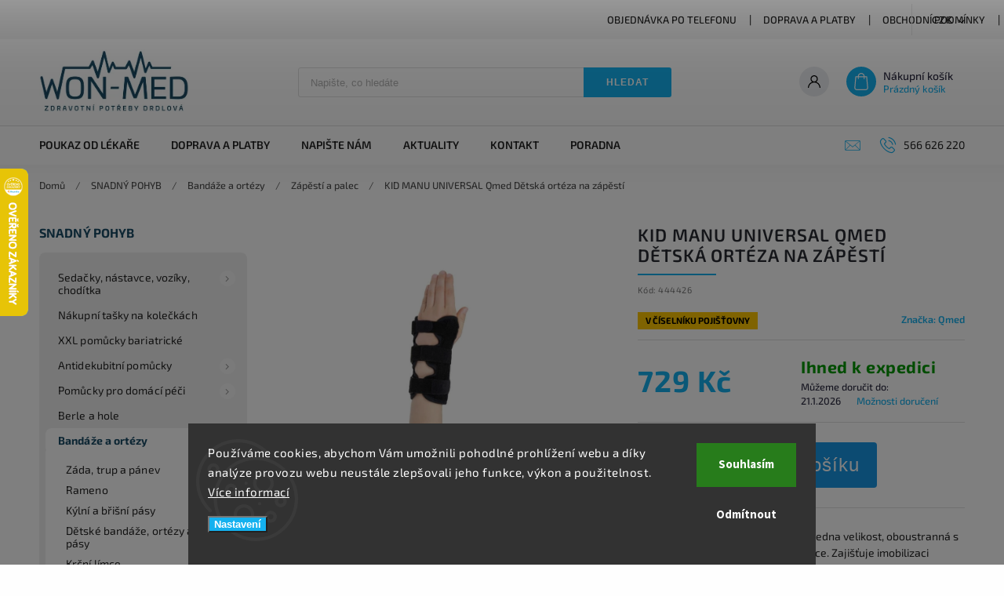

--- FILE ---
content_type: text/html; charset=utf-8
request_url: https://www.zdravotnicke-potreby-welnes.cz/kid-manu-universal-qmed-detska-orteza-na-zapesti/
body_size: 34624
content:
<!doctype html><html lang="cs" dir="ltr" class="header-background-light external-fonts-loaded"><head><meta charset="utf-8" /><meta name="viewport" content="width=device-width,initial-scale=1" /><title>KID MANU UNIVERSAL Qmed Dětská ortéza na zápěstí - ZDRAVOTNÍ POTŘEBY DRDLOVÁ</title><link rel="preconnect" href="https://cdn.myshoptet.com" /><link rel="dns-prefetch" href="https://cdn.myshoptet.com" /><link rel="preload" href="https://cdn.myshoptet.com/prj/dist/master/cms/libs/jquery/jquery-1.11.3.min.js" as="script" /><link href="https://cdn.myshoptet.com/prj/dist/master/cms/templates/frontend_templates/shared/css/font-face/source-sans-3.css" rel="stylesheet"><link href="https://cdn.myshoptet.com/prj/dist/master/cms/templates/frontend_templates/shared/css/font-face/exo-2.css" rel="stylesheet"><script>
dataLayer = [];
dataLayer.push({'shoptet' : {
    "pageId": 1126,
    "pageType": "productDetail",
    "currency": "CZK",
    "currencyInfo": {
        "decimalSeparator": ",",
        "exchangeRate": 1,
        "priceDecimalPlaces": 2,
        "symbol": "K\u010d",
        "symbolLeft": 0,
        "thousandSeparator": " "
    },
    "language": "cs",
    "projectId": 513391,
    "product": {
        "id": 9169,
        "guid": "adc0f1fe-e676-11ec-8268-246e96436f44",
        "hasVariants": false,
        "codes": [
            {
                "code": 444426
            }
        ],
        "code": "444426",
        "name": "KID MANU UNIVERSAL Qmed D\u011btsk\u00e1 ort\u00e9za na z\u00e1p\u011bst\u00ed",
        "appendix": "",
        "weight": 0,
        "manufacturer": "Qmed",
        "manufacturerGuid": "1EF533489E70682CA353DA0BA3DED3EE",
        "currentCategory": "SNADN\u00dd POHYB | Band\u00e1\u017ee a ort\u00e9zy | Z\u00e1p\u011bst\u00ed a palec",
        "currentCategoryGuid": "ed3608b8-dd9a-11ec-9746-246e96436f44",
        "defaultCategory": "SNADN\u00dd POHYB | Band\u00e1\u017ee a ort\u00e9zy | Z\u00e1p\u011bst\u00ed a palec",
        "defaultCategoryGuid": "ed3608b8-dd9a-11ec-9746-246e96436f44",
        "currency": "CZK",
        "priceWithVat": 729
    },
    "stocks": [
        {
            "id": "ext",
            "title": "Sklad",
            "isDeliveryPoint": 0,
            "visibleOnEshop": 1
        }
    ],
    "cartInfo": {
        "id": null,
        "freeShipping": false,
        "freeShippingFrom": 3000,
        "leftToFreeGift": {
            "formattedPrice": "0 K\u010d",
            "priceLeft": 0
        },
        "freeGift": false,
        "leftToFreeShipping": {
            "priceLeft": 3000,
            "dependOnRegion": 0,
            "formattedPrice": "3 000 K\u010d"
        },
        "discountCoupon": [],
        "getNoBillingShippingPrice": {
            "withoutVat": 0,
            "vat": 0,
            "withVat": 0
        },
        "cartItems": [],
        "taxMode": "ORDINARY"
    },
    "cart": [],
    "customer": {
        "priceRatio": 1,
        "priceListId": 1,
        "groupId": null,
        "registered": false,
        "mainAccount": false
    }
}});
dataLayer.push({'cookie_consent' : {
    "marketing": "denied",
    "analytics": "denied"
}});
document.addEventListener('DOMContentLoaded', function() {
    shoptet.consent.onAccept(function(agreements) {
        if (agreements.length == 0) {
            return;
        }
        dataLayer.push({
            'cookie_consent' : {
                'marketing' : (agreements.includes(shoptet.config.cookiesConsentOptPersonalisation)
                    ? 'granted' : 'denied'),
                'analytics': (agreements.includes(shoptet.config.cookiesConsentOptAnalytics)
                    ? 'granted' : 'denied')
            },
            'event': 'cookie_consent'
        });
    });
});
</script>
<meta property="og:type" content="website"><meta property="og:site_name" content="zdravotnicke-potreby-welnes.cz"><meta property="og:url" content="https://www.zdravotnicke-potreby-welnes.cz/kid-manu-universal-qmed-detska-orteza-na-zapesti/"><meta property="og:title" content="KID MANU UNIVERSAL Qmed Dětská ortéza na zápěstí - ZDRAVOTNÍ POTŘEBY DRDLOVÁ"><meta name="author" content="ZDRAVOTNÍ POTŘEBY DRDLOVÁ"><meta name="web_author" content="Shoptet.cz"><meta name="dcterms.rightsHolder" content="www.zdravotnicke-potreby-welnes.cz"><meta name="robots" content="index,follow"><meta property="og:image" content="https://cdn.myshoptet.com/usr/www.zdravotnicke-potreby-welnes.cz/user/shop/big/9169_kid-manu-universal-qmed-detska-orteza-na-zapesti.jpg?629f6ef1"><meta property="og:description" content="Univerzální ortéza zápěstí pro děti, jedna velikost, oboustranná s odnímatelným prvkem pro fixaci palce. Zajišťuje imobilizaci zápěstí ve funkčním postavení s možností imobilizace palce."><meta name="description" content="Univerzální ortéza zápěstí pro děti, jedna velikost, oboustranná s odnímatelným prvkem pro fixaci palce. Zajišťuje imobilizaci zápěstí ve funkčním postavení s možností imobilizace palce."><meta name="google-site-verification" content="4kLq5sIEaDrRBP2QRhXlOGmOxIW_ylyDwe0guK7KQIo"><meta property="product:price:amount" content="729"><meta property="product:price:currency" content="CZK"><style>:root {--color-primary: #14b1ef;--color-primary-h: 197;--color-primary-s: 87%;--color-primary-l: 51%;--color-primary-hover: #1997e5;--color-primary-hover-h: 203;--color-primary-hover-s: 80%;--color-primary-hover-l: 50%;--color-secondary: #fe0000;--color-secondary-h: 0;--color-secondary-s: 100%;--color-secondary-l: 50%;--color-secondary-hover: #cb0000;--color-secondary-hover-h: 0;--color-secondary-hover-s: 100%;--color-secondary-hover-l: 40%;--color-tertiary: #ffc807;--color-tertiary-h: 47;--color-tertiary-s: 100%;--color-tertiary-l: 51%;--color-tertiary-hover: #ffbb00;--color-tertiary-hover-h: 44;--color-tertiary-hover-s: 100%;--color-tertiary-hover-l: 50%;--color-header-background: #ffffff;--template-font: "Source Sans 3";--template-headings-font: "Exo 2";--header-background-url: none;--cookies-notice-background: #1A1937;--cookies-notice-color: #F8FAFB;--cookies-notice-button-hover: #f5f5f5;--cookies-notice-link-hover: #27263f;--templates-update-management-preview-mode-content: "Náhled aktualizací šablony je aktivní pro váš prohlížeč."}</style>
    <script>var shoptet = shoptet || {};</script>
    <script src="https://cdn.myshoptet.com/prj/dist/master/shop/dist/main-3g-header.js.05f199e7fd2450312de2.js"></script>
<!-- User include --><!-- service 627(275) html code header -->
<script src="https://ajax.googleapis.com/ajax/libs/webfont/1.6.26/webfont.js"></script>
<link rel="stylesheet" href="https://cdnjs.cloudflare.com/ajax/libs/twitter-bootstrap/4.4.1/css/bootstrap-grid.min.css" />
<link rel="stylesheet" href="https://code.jquery.com/ui/1.12.0/themes/smoothness/jquery-ui.css" />
<link rel="stylesheet" href="https://cdn.myshoptet.com/usr/shoptet.tomashlad.eu/user/documents/extras/shoptet-font/font.css"/>
<link rel="stylesheet" href="https://cdn.myshoptet.com/usr/shoptet.tomashlad.eu/user/documents/extras/rubin/animate.css">
<link href="https://fonts.googleapis.com/css?family=Poppins:300,400,500,600,700,800&display=swap&subset=latin-ext" rel="stylesheet">
<link rel="stylesheet" href="https://cdn.jsdelivr.net/npm/slick-carousel@1.8.1/slick/slick.css" />
<link rel="stylesheet" href="https://cdn.myshoptet.com/usr/shoptet.tomashlad.eu/user/documents/extras/rubin/screen.css?v0133"/>

<style>
textarea.form-control {
    border-radius: 15px;
    font-family: 'Source Sans 3', sans-serif;
}
body {font-family: 'Exo 2', sans-serif;}
.button, .products .product button, .products .product .btn, .btn.btn-primary, .flags .flag.flag-new, .welcome-wrapper h1:before, input[type="checkbox"]:checked:after, .cart-table .related .cart-related-button .btn, .ordering-process .cart-content.checkout-box-wrapper,  .ordering-process .checkout-box, .top-navigation-bar .nav-part .top-navigation-tools .top-nav-button-account, .ordering-process .cart-empty .col-md-4 .cart-content, .customer-page #content table thead, .in-objednavky #content table thead, .in-klient-hodnoceni #content table thead, .in-klient-diskuze #content table thead, .ui-slider-horizontal .ui-slider-range {
background-color: #14b1ef;
}
.flags .flag.flag-new:after {border-left-color:  #14b1ef;}
.product-top .add-to-cart button:hover, .add-to-cart-button.btn:hover, .cart-content .next-step .btn:hover {background: #cb0000;}

.add-to-cart-button.btn, .flags .flag-discount, .cart-content .next-step .btn {
    background:  #1997e5;
}

a {color: #222222;}
.content-wrapper p a, .product-top .price-line .price-final, .subcategories li a:hover, .category-header input[type="radio"] + label:hover,  .ui-slider-horizontal .ui-slider-handle, .product-top .price-line .price-fina, .shp-tabs .shp-tab-link:hover, .type-detail .tab-content .detail-parameters th a, .type-detail .tab-content .detail-parameters td a, #header .top-navigation-contacts .project-phone:before, #header .top-navigation-contacts .project-email:before, .product-top .p-detail-info > div a, .sidebar .filters-wrapper .toggle-filters {
color: #14b1ef;
}
#checkoutContent .cart-content .box .form-group .btn, .sidebar .box.client-center-box ul .logout a, .stars a.star::before, .stars span.star::before {
color: #14b1ef !important;
}
a:hover, #header .navigation-buttons .btn .cart-price, .products .product .ratings-wrapper .stars .star, .product-top .p-detail-info .stars-wrapper .stars .star, .products .product .prices .price-final strong, .hp-middle-banner .middle-banner-caption h2, ol.top-products li a strong, .categories .topic.active > a, .categories ul.expanded li.active a, .product-top .p-detail-info > div:last-child a, ol.cart-header li.active strong span, ol.cart-header li.completed a span, #checkoutSidebar .next-step .next-step-back, ul.manufacturers h2  {
color: #14b1ef;
}
button, .button, .btn, .btn-primary, #header .navigation-buttons .btn:before, .user-action-tabs li.active a::after, .category-header input[type="radio"]:checked + label, .shp-tabs-holder ul.shp-tabs li.active a {
cursor: pointer;
background-color: #14b1ef;
color: #fff;
}
button:hover, .button:hover, .btn:hover, .btn-primary:hover, .products .product .btn:hover {
background-color: #fe0000;
color: #fff;
}
.user-action-tabs li.active a::before, input[type="checkbox"]:checked:before, input[type="checkbox"]:checked + label::before, input[type="radio"]:checked + label::before, .sidebar .box.client-center-box ul .logout a, .sidebar .filters-wrapper .toggle-filters {
  border-color: #14b1ef;
}
#carousel .carousel-slide-caption h2:before,
.h4::after, .content h4::after, .category-title::after, .p-detail-inner h1::after, h1:after, article h1::after, h4.homepage-group-title::after, .h4.homepage-group-title::after, footer h4:before, .products-related-header:after, ol.cart-header li.active strong span::before, ol.cart-header li.completed a span::before, input[type="checkbox"]:checked + label::after, input[type="radio"]:checked + label::after, .latest-contribution-wrapper h2:before {
background: #14b1ef;
}
.next-to-carousel-banners .banner-wrapper .small-banner:hover .icon-box {
background: #14b1ef;
border-color: #14b1ef;
}
.sidebar .box-poll .poll-result > div {
border-color: #14b1ef;
background-color: #14b1ef;
}
.p-image-wrapper .flags-extra .flag.flag.flag-discount, .flags-extra .flag.flag.flag-discount {
background: #1997e5 !important;
}
@media only screen and (max-width: 768px) {
.top-navigation-bar .nav-part .responsive-tools a[data-target="navigation"] {
background: #14b1ef;
}
}
@media screen and (max-width: 767px) {
body.template-11.mobile-header-version-1 #dklabBanplusNadHlavickou {
position: relative;
top: 90px !important;
z-index: 2;
}
}
footer .news-item-widget h5 a {color:#909090 !important}
</style>
<link rel="stylesheet" href="https://cdn.myshoptet.com/usr/rubin.shoptetak.cz/user/documents/rubin2.css?v1"/>
<style>.top-navigation-bar .top-navigation-menu {overflow: hidden;}</style>
<style>
.wrong-template {
    text-align: center;
    padding: 30px;
    background: #000;
    color: #fff;
    font-size: 20px;
    position: fixed;
    width: 100%;
    height: 100%;
    z-index: 99999999;
    top: 0;
    left: 0;
    padding-top: 20vh;
}
.wrong-template span {
    display: block;
    font-size: 15px;
    margin-top: 25px;
    opacity: 0.7;
}
.wrong-template span a {color: #fff; text-decoration: underline;}
footer .custom-footer > div.newsletter form .consents-first {max-width: 100%;}

@media (max-width: 480px) {
.form-control {font-size: 16px;}
}
form#formAffiliateLogin .password-helper {margin-top: 15px;}
form#formAffiliateLogin .password-helper a {display: block; margin-bottom: 5px;}
.ordering-process .next-step-back {color:black !important;background:transparent !important;font-size:14px !important;}

</style>

<style>
.quantity button .decrease__sign {display: none;}
@media only screen and (max-width: 767px) {
html[lang="de"] .products-block.products .product button, .products-block.products .product .btn {width: 100% !important;padding:0px 5px;}
}
.co-shipping-address .form-group strong {padding-right:10px;}
.advanced-parameter-inner img, .cart-widget-product-image img, .search-whisperer img {height:auto;}
.advancedOrder__buttons {display: flex;align-items: center;justify-content: center;}
.advancedOrder__buttons .next-step-back {
width: auto;
min-width: 80px;
border-radius: 4px;
height: 38px;
border: none;
display: flex !important;
color: #14b1ef;
font-weight: 300;
align-items: center;
justify-content: center;
text-decoration: none;
transition: 0.3s;
font-size: 1.1em;
letter-spacing: 1px;
line-height: 40px;
font-family: 'Poppins';
padding: 0 15px;
margin-right: 15px;
background: transparent;
border: 1px solid #14b1ef;
}
.advancedOrder__buttons .next-step-back:hover {background: #f2f2f2;}
@media (max-width: 768px) {
.advancedOrder__buttons .next-step-back {margin: 0 auto;padding: 0 10px;line-height: 1em;}
}
img {height:auto;}
.news-wrapper .news-item .image img, .blog-wrapper .news-item .image img {object-fit:cover;}
.products-top-wrapper .toggle-top-products {border: none;}
</style>

<!-- api 473(125) html code header -->

                <style>
                    #order-billing-methods .radio-wrapper[data-guid="d6033a85-9b1f-11ed-adb3-246e96436e9c"]:not(.cggooglepay), #order-billing-methods .radio-wrapper[data-guid="1b90ab35-e710-11ec-adb3-246e96436e9c"]:not(.cgapplepay) {
                        display: none;
                    }
                </style>
                <script type="text/javascript">
                    document.addEventListener('DOMContentLoaded', function() {
                        if (getShoptetDataLayer('pageType') === 'billingAndShipping') {
                            
                try {
                    if (window.ApplePaySession && window.ApplePaySession.canMakePayments()) {
                        document.querySelector('#order-billing-methods .radio-wrapper[data-guid="1b90ab35-e710-11ec-adb3-246e96436e9c"]').classList.add('cgapplepay');
                    }
                } catch (err) {} 
            
                            
                const cgBaseCardPaymentMethod = {
                        type: 'CARD',
                        parameters: {
                            allowedAuthMethods: ["PAN_ONLY", "CRYPTOGRAM_3DS"],
                            allowedCardNetworks: [/*"AMEX", "DISCOVER", "INTERAC", "JCB",*/ "MASTERCARD", "VISA"]
                        }
                };
                
                function cgLoadScript(src, callback)
                {
                    var s,
                        r,
                        t;
                    r = false;
                    s = document.createElement('script');
                    s.type = 'text/javascript';
                    s.src = src;
                    s.onload = s.onreadystatechange = function() {
                        if ( !r && (!this.readyState || this.readyState == 'complete') )
                        {
                            r = true;
                            callback();
                        }
                    };
                    t = document.getElementsByTagName('script')[0];
                    t.parentNode.insertBefore(s, t);
                } 
                
                function cgGetGoogleIsReadyToPayRequest() {
                    return Object.assign(
                        {},
                        {
                            apiVersion: 2,
                            apiVersionMinor: 0
                        },
                        {
                            allowedPaymentMethods: [cgBaseCardPaymentMethod]
                        }
                    );
                }

                function onCgGooglePayLoaded() {
                    let paymentsClient = new google.payments.api.PaymentsClient({environment: 'PRODUCTION'});
                    paymentsClient.isReadyToPay(cgGetGoogleIsReadyToPayRequest()).then(function(response) {
                        if (response.result) {
                            document.querySelector('#order-billing-methods .radio-wrapper[data-guid="d6033a85-9b1f-11ed-adb3-246e96436e9c"]').classList.add('cggooglepay');	 	 	 	 	 
                        }
                    })
                    .catch(function(err) {});
                }
                
                cgLoadScript('https://pay.google.com/gp/p/js/pay.js', onCgGooglePayLoaded);
            
                        }
                    });
                </script> 
                
<!-- service 1714(1298) html code header -->
<link 
rel="stylesheet" 
href="https://cdn.myshoptet.com/usr/dmartini.myshoptet.com/user/documents/upload/dmartini/blog_products/blog_products.min.css?160"
data-author="Dominik Martini" 
data-author-web="dmartini.cz">
<!-- project html code header -->
<meta name="seznam-wmt" content="RkT0WIm4MqD1HETZlDvYKim8DhYgQxAf" />

<link href="/user/documents/styles.css?v=0.972" rel="stylesheet">

<style>
/** extra styling, to be added to the .css file **/
.banner-category {
	margin: 1.5rem 0;
  border-radius: 0.5rem;
  overflow: hidden;
}

.banner-category img {
	display: block;
	width: 100% !important;
}

</style>
<!-- /User include --><link rel="shortcut icon" href="/favicon.ico" type="image/x-icon" /><link rel="canonical" href="https://www.zdravotnicke-potreby-welnes.cz/kid-manu-universal-qmed-detska-orteza-na-zapesti/" />    <script>
        var _hwq = _hwq || [];
        _hwq.push(['setKey', '41023B2D3F26D1C9097376370324A44B']);
        _hwq.push(['setTopPos', '150']);
        _hwq.push(['showWidget', '21']);
        (function() {
            var ho = document.createElement('script');
            ho.src = 'https://cz.im9.cz/direct/i/gjs.php?n=wdgt&sak=41023B2D3F26D1C9097376370324A44B';
            var s = document.getElementsByTagName('script')[0]; s.parentNode.insertBefore(ho, s);
        })();
    </script>
    <!-- Global site tag (gtag.js) - Google Analytics -->
    <script async src="https://www.googletagmanager.com/gtag/js?id=G-5ZN3DJN3ZM"></script>
    <script>
        
        window.dataLayer = window.dataLayer || [];
        function gtag(){dataLayer.push(arguments);}
        

                    console.debug('default consent data');

            gtag('consent', 'default', {"ad_storage":"denied","analytics_storage":"denied","ad_user_data":"denied","ad_personalization":"denied","wait_for_update":500});
            dataLayer.push({
                'event': 'default_consent'
            });
        
        gtag('js', new Date());

        
                gtag('config', 'G-5ZN3DJN3ZM', {"groups":"GA4","send_page_view":false,"content_group":"productDetail","currency":"CZK","page_language":"cs"});
        
                gtag('config', 'AW-1008107706', {"allow_enhanced_conversions":true});
        
        
        
        
        
                    gtag('event', 'page_view', {"send_to":"GA4","page_language":"cs","content_group":"productDetail","currency":"CZK"});
        
                gtag('set', 'currency', 'CZK');

        gtag('event', 'view_item', {
            "send_to": "UA",
            "items": [
                {
                    "id": "444426",
                    "name": "KID MANU UNIVERSAL Qmed D\u011btsk\u00e1 ort\u00e9za na z\u00e1p\u011bst\u00ed",
                    "category": "SNADN\u00dd POHYB \/ Band\u00e1\u017ee a ort\u00e9zy \/ Z\u00e1p\u011bst\u00ed a palec",
                                        "brand": "Qmed",
                                                            "price": 650.89
                }
            ]
        });
        
        
        
        
        
                    gtag('event', 'view_item', {"send_to":"GA4","page_language":"cs","content_group":"productDetail","value":650.88999999999999,"currency":"CZK","items":[{"item_id":"444426","item_name":"KID MANU UNIVERSAL Qmed D\u011btsk\u00e1 ort\u00e9za na z\u00e1p\u011bst\u00ed","item_brand":"Qmed","item_category":"SNADN\u00dd POHYB","item_category2":"Band\u00e1\u017ee a ort\u00e9zy","item_category3":"Z\u00e1p\u011bst\u00ed a palec","price":650.88999999999999,"quantity":1,"index":0}]});
        
        
        
        
        
        
        
        document.addEventListener('DOMContentLoaded', function() {
            if (typeof shoptet.tracking !== 'undefined') {
                for (var id in shoptet.tracking.bannersList) {
                    gtag('event', 'view_promotion', {
                        "send_to": "UA",
                        "promotions": [
                            {
                                "id": shoptet.tracking.bannersList[id].id,
                                "name": shoptet.tracking.bannersList[id].name,
                                "position": shoptet.tracking.bannersList[id].position
                            }
                        ]
                    });
                }
            }

            shoptet.consent.onAccept(function(agreements) {
                if (agreements.length !== 0) {
                    console.debug('gtag consent accept');
                    var gtagConsentPayload =  {
                        'ad_storage': agreements.includes(shoptet.config.cookiesConsentOptPersonalisation)
                            ? 'granted' : 'denied',
                        'analytics_storage': agreements.includes(shoptet.config.cookiesConsentOptAnalytics)
                            ? 'granted' : 'denied',
                                                                                                'ad_user_data': agreements.includes(shoptet.config.cookiesConsentOptPersonalisation)
                            ? 'granted' : 'denied',
                        'ad_personalization': agreements.includes(shoptet.config.cookiesConsentOptPersonalisation)
                            ? 'granted' : 'denied',
                        };
                    console.debug('update consent data', gtagConsentPayload);
                    gtag('consent', 'update', gtagConsentPayload);
                    dataLayer.push(
                        { 'event': 'update_consent' }
                    );
                }
            });
        });
    </script>
<script>
    (function(t, r, a, c, k, i, n, g) { t['ROIDataObject'] = k;
    t[k]=t[k]||function(){ (t[k].q=t[k].q||[]).push(arguments) },t[k].c=i;n=r.createElement(a),
    g=r.getElementsByTagName(a)[0];n.async=1;n.src=c;g.parentNode.insertBefore(n,g)
    })(window, document, 'script', '//www.heureka.cz/ocm/sdk.js?source=shoptet&version=2&page=product_detail', 'heureka', 'cz');

    heureka('set_user_consent', 0);
</script>
</head><body class="desktop id-1126 in-zapesti-a-palec template-11 type-product type-detail multiple-columns-body columns-3 blank-mode blank-mode-css ums_forms_redesign--off ums_a11y_category_page--on ums_discussion_rating_forms--off ums_flags_display_unification--on ums_a11y_login--off mobile-header-version-1">
        <div id="fb-root"></div>
        <script>
            window.fbAsyncInit = function() {
                FB.init({
//                    appId            : 'your-app-id',
                    autoLogAppEvents : true,
                    xfbml            : true,
                    version          : 'v19.0'
                });
            };
        </script>
        <script async defer crossorigin="anonymous" src="https://connect.facebook.net/cs_CZ/sdk.js"></script>    <div class="siteCookies siteCookies--bottom siteCookies--dark js-siteCookies" role="dialog" data-testid="cookiesPopup" data-nosnippet>
        <div class="siteCookies__form">
            <div class="siteCookies__content">
                <div class="siteCookies__text">
                    Používáme cookies, abychom Vám umožnili pohodlné prohlížení webu a díky analýze provozu webu neustále zlepšovali jeho funkce, výkon a použitelnost. <a href="/podminky-ochrany-osobnich-udaju/" target="_blank" rel="noopener noreferrer">Více informací</a>
                </div>
                <p class="siteCookies__links">
                    <button class="siteCookies__link js-cookies-settings" aria-label="Nastavení cookies" data-testid="cookiesSettings">Nastavení</button>
                </p>
            </div>
            <div class="siteCookies__buttonWrap">
                                    <button class="siteCookies__button js-cookiesConsentSubmit" value="reject" aria-label="Odmítnout cookies" data-testid="buttonCookiesReject">Odmítnout</button>
                                <button class="siteCookies__button js-cookiesConsentSubmit" value="all" aria-label="Přijmout cookies" data-testid="buttonCookiesAccept">Souhlasím</button>
            </div>
        </div>
        <script>
            document.addEventListener("DOMContentLoaded", () => {
                const siteCookies = document.querySelector('.js-siteCookies');
                document.addEventListener("scroll", shoptet.common.throttle(() => {
                    const st = document.documentElement.scrollTop;
                    if (st > 1) {
                        siteCookies.classList.add('siteCookies--scrolled');
                    } else {
                        siteCookies.classList.remove('siteCookies--scrolled');
                    }
                }, 100));
            });
        </script>
    </div>
<a href="#content" class="skip-link sr-only">Přejít na obsah</a><div class="overall-wrapper"><div class="user-action"><div class="container"><div class="user-action-in"><div class="user-action-login popup-widget login-widget"><div class="popup-widget-inner"><h2 id="loginHeading">Přihlášení k vašemu účtu</h2><div id="customerLogin"><form action="/action/Customer/Login/" method="post" id="formLoginIncluded" class="csrf-enabled formLogin" data-testid="formLogin"><input type="hidden" name="referer" value="" /><div class="form-group"><div class="input-wrapper email js-validated-element-wrapper no-label"><input type="email" name="email" class="form-control" autofocus placeholder="E-mailová adresa (např. jan@novak.cz)" data-testid="inputEmail" autocomplete="email" required /></div></div><div class="form-group"><div class="input-wrapper password js-validated-element-wrapper no-label"><input type="password" name="password" class="form-control" placeholder="Heslo" data-testid="inputPassword" autocomplete="current-password" required /><span class="no-display">Nemůžete vyplnit toto pole</span><input type="text" name="surname" value="" class="no-display" /></div></div><div class="form-group"><div class="login-wrapper"><button type="submit" class="btn btn-secondary btn-text btn-login" data-testid="buttonSubmit">Přihlásit se</button><div class="password-helper"><a href="/registrace/" data-testid="signup" rel="nofollow">Nová registrace</a><a href="/klient/zapomenute-heslo/" rel="nofollow">Zapomenuté heslo</a></div></div></div><div class="social-login-buttons"><div class="social-login-buttons-divider"><span>nebo</span></div><div class="form-group"><a href="/action/Social/login/?provider=Seznam" class="login-btn seznam" rel="nofollow"><span class="login-seznam-icon"></span><strong>Přihlásit se přes Seznam</strong></a></div></div></form>
</div></div></div>
    <div id="cart-widget" class="user-action-cart popup-widget cart-widget loader-wrapper" data-testid="popupCartWidget" role="dialog" aria-hidden="true"><div class="popup-widget-inner cart-widget-inner place-cart-here"><div class="loader-overlay"><div class="loader"></div></div></div><div class="cart-widget-button"><a href="/kosik/" class="btn btn-conversion" id="continue-order-button" rel="nofollow" data-testid="buttonNextStep">Pokračovat do košíku</a></div></div></div>
</div></div><div class="top-navigation-bar" data-testid="topNavigationBar">

    <div class="container">

        <div class="top-navigation-contacts">
            <strong>Zákaznická podpora:</strong><a href="tel:566626220" class="project-phone" aria-label="Zavolat na 566626220" data-testid="contactboxPhone"><span>566 626 220</span></a><a href="mailto:info@zdravotnicke-potreby-welnes.cz" class="project-email" data-testid="contactboxEmail"><span>info@zdravotnicke-potreby-welnes.cz</span></a>        </div>

                            <div class="top-navigation-menu">
                <div class="top-navigation-menu-trigger"></div>
                <ul class="top-navigation-bar-menu">
                                            <li class="top-navigation-menu-item-1342">
                            <a href="/objednavka-po-telefonu/">Objednávka po telefonu</a>
                        </li>
                                            <li class="top-navigation-menu-item-27">
                            <a href="/doprava-a-platby/">Doprava a platby</a>
                        </li>
                                            <li class="top-navigation-menu-item-39">
                            <a href="/obchodni-podminky/">Obchodní podmínky</a>
                        </li>
                                            <li class="top-navigation-menu-item-691">
                            <a href="/podminky-ochrany-osobnich-udaju/">Podmínky ochrany osobních údajů </a>
                        </li>
                                            <li class="top-navigation-menu-item--51">
                            <a href="/hodnoceni-obchodu/">Hodnocení obchodu</a>
                        </li>
                                    </ul>
                <ul class="top-navigation-bar-menu-helper"></ul>
            </div>
        
        <div class="top-navigation-tools top-navigation-tools--language">
            <div class="responsive-tools">
                <a href="#" class="toggle-window" data-target="search" aria-label="Hledat" data-testid="linkSearchIcon"></a>
                                                            <a href="#" class="toggle-window" data-target="login"></a>
                                                    <a href="#" class="toggle-window" data-target="navigation" aria-label="Menu" data-testid="hamburgerMenu"></a>
            </div>
                <div class="dropdown">
        <span>Ceny v:</span>
        <button id="topNavigationDropdown" type="button" data-toggle="dropdown" aria-haspopup="true" aria-expanded="false">
            CZK
            <span class="caret"></span>
        </button>
        <ul class="dropdown-menu" aria-labelledby="topNavigationDropdown"><li><a href="/action/Currency/changeCurrency/?currencyCode=CZK" rel="nofollow">CZK</a></li><li><a href="/action/Currency/changeCurrency/?currencyCode=EUR" rel="nofollow">EUR</a></li></ul>
    </div>
            <a href="/login/?backTo=%2Fkid-manu-universal-qmed-detska-orteza-na-zapesti%2F" class="top-nav-button top-nav-button-login primary login toggle-window" data-target="login" data-testid="signin" rel="nofollow"><span>Přihlášení</span></a>        </div>

    </div>

</div>
<header id="header"><div class="container navigation-wrapper">
    <div class="header-top">
        <div class="site-name-wrapper">
            <div class="site-name"><a href="/" data-testid="linkWebsiteLogo"><img src="https://cdn.myshoptet.com/usr/www.zdravotnicke-potreby-welnes.cz/user/logos/logo-wonmed_crop.png" alt="ZDRAVOTNÍ POTŘEBY DRDLOVÁ" fetchpriority="low" /></a></div>        </div>
        <div class="search" itemscope itemtype="https://schema.org/WebSite">
            <meta itemprop="headline" content="Zápěstí a palec"/><meta itemprop="url" content="https://www.zdravotnicke-potreby-welnes.cz"/><meta itemprop="text" content="Univerzální ortéza zápěstí pro děti, jedna velikost, oboustranná s odnímatelným prvkem pro fixaci palce. Zajišťuje imobilizaci zápěstí ve funkčním postavení s možností imobilizace palce."/>            <form action="/action/ProductSearch/prepareString/" method="post"
    id="formSearchForm" class="search-form compact-form js-search-main"
    itemprop="potentialAction" itemscope itemtype="https://schema.org/SearchAction" data-testid="searchForm">
    <fieldset>
        <meta itemprop="target"
            content="https://www.zdravotnicke-potreby-welnes.cz/vyhledavani/?string={string}"/>
        <input type="hidden" name="language" value="cs"/>
        
            
<input
    type="search"
    name="string"
        class="query-input form-control search-input js-search-input"
    placeholder="Napište, co hledáte"
    autocomplete="off"
    required
    itemprop="query-input"
    aria-label="Vyhledávání"
    data-testid="searchInput"
>
            <button type="submit" class="btn btn-default" data-testid="searchBtn">Hledat</button>
        
    </fieldset>
</form>
        </div>
        <div class="navigation-buttons">
                
    <a href="/kosik/" class="btn btn-icon toggle-window cart-count" data-target="cart" data-hover="true" data-redirect="true" data-testid="headerCart" rel="nofollow" aria-haspopup="dialog" aria-expanded="false" aria-controls="cart-widget">
        
                <span class="sr-only">Nákupní košík</span>
        
            <span class="cart-price visible-lg-inline-block" data-testid="headerCartPrice">
                                    Prázdný košík                            </span>
        
    
            </a>
        </div>
    </div>
    <nav id="navigation" aria-label="Hlavní menu" data-collapsible="true"><div class="navigation-in menu"><ul class="menu-level-1" role="menubar" data-testid="headerMenuItems"><li class="menu-item-1279" role="none"><a href="/poukaz-od-lekare/" data-testid="headerMenuItem" role="menuitem" aria-expanded="false"><b>Poukaz od lékaře</b></a></li>
<li class="menu-item-27" role="none"><a href="/doprava-a-platby/" data-testid="headerMenuItem" role="menuitem" aria-expanded="false"><b>Doprava a platby</b></a></li>
<li class="menu-item-29" role="none"><a href="/napiste-nam-2/" data-testid="headerMenuItem" role="menuitem" aria-expanded="false"><b>Napište nám</b></a></li>
<li class="menu-item-682" role="none"><a href="/nase-novinky/" data-testid="headerMenuItem" role="menuitem" aria-expanded="false"><b>Aktuality</b></a></li>
<li class="menu-item-1324" role="none"><a href="/kontakt/" data-testid="headerMenuItem" role="menuitem" aria-expanded="false"><b>Kontakt</b></a></li>
<li class="menu-item-1312" role="none"><a href="/poradna/" data-testid="headerMenuItem" role="menuitem" aria-expanded="false"><b>Poradna</b></a></li>
<li class="appended-category menu-item-1285 ext" role="none"><a href="/snadny-pohyb/"><b>SNADNÝ POHYB</b><span class="submenu-arrow" role="menuitem"></span></a><ul class="menu-level-2 menu-level-2-appended" role="menu"><li class="menu-item-730" role="none"><a href="/sedacky-nastavce-voziky-choditka/" data-testid="headerMenuItem" role="menuitem"><span>Sedačky, nástavce, vozíky, chodítka</span></a></li><li class="menu-item-1338" role="none"><a href="/nakupni-tasky-na-koleckach/" data-testid="headerMenuItem" role="menuitem"><span>Nákupní tašky na kolečkách</span></a></li><li class="menu-item-781" role="none"><a href="/xxl-pomucky-bariatricke/" data-testid="headerMenuItem" role="menuitem"><span>XXL pomůcky bariatrické</span></a></li><li class="menu-item-883" role="none"><a href="/antidekubitni-pomucky/" data-testid="headerMenuItem" role="menuitem"><span>Antidekubitní pomůcky</span></a></li><li class="menu-item-724" role="none"><a href="/pomucky-pro-domaci-peci/" data-testid="headerMenuItem" role="menuitem"><span>Pomůcky pro domácí péči</span></a></li><li class="menu-item-1015" role="none"><a href="/berle-a-hole/" data-testid="headerMenuItem" role="menuitem"><span>Berle a hole</span></a></li><li class="menu-item-1000" role="none"><a href="/bandaze-a-ortezy/" data-testid="headerMenuItem" role="menuitem"><span>Bandáže a ortézy</span></a></li></ul></li><li class="appended-category menu-item-1297 ext" role="none"><a href="/terapie-teplem/"><b>TERAPIE TEPLEM</b><span class="submenu-arrow" role="menuitem"></span></a><ul class="menu-level-2 menu-level-2-appended" role="menu"><li class="menu-item-772" role="none"><a href="/zahrivace/" data-testid="headerMenuItem" role="menuitem"><span>Zahřívače</span></a></li><li class="menu-item-979" role="none"><a href="/svetelna-terapie/" data-testid="headerMenuItem" role="menuitem"><span>Světelná terapie</span></a></li><li class="menu-item-970" role="none"><a href="/ovci-rouno/" data-testid="headerMenuItem" role="menuitem"><span>Ovčí rouno</span></a></li><li class="menu-item-1012" role="none"><a href="/elektricke-decky/" data-testid="headerMenuItem" role="menuitem"><span>Elektrické dečky</span></a></li></ul></li><li class="appended-category menu-item-1291 ext" role="none"><a href="/polohovaci-kresla/"><b>POLOHOVACÍ KŘESLA</b><span class="submenu-arrow" role="menuitem"></span></a><ul class="menu-level-2 menu-level-2-appended" role="menu"><li class="menu-item-856" role="none"><a href="/relaxacni-tv-kresla/" data-testid="headerMenuItem" role="menuitem"><span>Relaxační TV křesla</span></a></li><li class="menu-item-892" role="none"><a href="/elektricka-kresla-pro-seniory/" data-testid="headerMenuItem" role="menuitem"><span>Elektrická křesla pro seniory</span></a></li></ul></li><li class="appended-category menu-item-715 ext" role="none"><a href="/zdrave-spani/"><b>Zdravé spaní</b><span class="submenu-arrow" role="menuitem"></span></a><ul class="menu-level-2 menu-level-2-appended" role="menu"><li class="menu-item-718" role="none"><a href="/matrace/" data-testid="headerMenuItem" role="menuitem"><span>Matrace</span></a></li><li class="menu-item-751" role="none"><a href="/zdravotni-polstare/" data-testid="headerMenuItem" role="menuitem"><span>Zdravotní polštáře</span></a></li><li class="menu-item-757" role="none"><a href="/rosty-k-matracim/" data-testid="headerMenuItem" role="menuitem"><span>Rošty k matracím</span></a></li><li class="menu-item-943" role="none"><a href="/perlickove-polstare-cuddle-buddy-a-modom/" data-testid="headerMenuItem" role="menuitem"><span>Perličkové polštáře Cuddle Buddy a Modom</span></a></li><li class="menu-item-1024" role="none"><a href="/matracove-chranice/" data-testid="headerMenuItem" role="menuitem"><span>Matracové chrániče</span></a></li></ul></li><li class="appended-category menu-item-1294 ext" role="none"><a href="/pece-o-zdravi/"><b>PÉČE O ZDRAVÍ</b><span class="submenu-arrow" role="menuitem"></span></a><ul class="menu-level-2 menu-level-2-appended" role="menu"><li class="menu-item-808" role="none"><a href="/masazni-pristroje-a-pomucky/" data-testid="headerMenuItem" role="menuitem"><span>Masážní přístroje a pomůcky</span></a></li><li class="menu-item-820" role="none"><a href="/masti-a-pripravky-na-bolest/" data-testid="headerMenuItem" role="menuitem"><span>Masti a přípravky na bolest</span></a></li><li class="menu-item-799" role="none"><a href="/celulitida-kosmetika-a-manikura/" data-testid="headerMenuItem" role="menuitem"><span>Celulitida, kosmetika a manikůra</span></a></li><li class="menu-item-949" role="none"><a href="/pece-o-nohy-a-obuv/" data-testid="headerMenuItem" role="menuitem"><span>Péče o nohy a obuv</span></a></li><li class="menu-item-805" role="none"><a href="/nastroje-chirurgicke-a-jine/" data-testid="headerMenuItem" role="menuitem"><span>Nástroje chirurgické a jiné</span></a></li><li class="menu-item-1054" role="none"><a href="/merice-krevniho-tlaku/" data-testid="headerMenuItem" role="menuitem"><span>Měřiče krevního tlaku</span></a></li><li class="menu-item-706" role="none"><a href="/merici-a-diagnosticke-pristroje/" data-testid="headerMenuItem" role="menuitem"><span>Měřící a diagnostické přístroje</span></a></li><li class="menu-item-874" role="none"><a href="/magnetoterapie/" data-testid="headerMenuItem" role="menuitem"><span>Magnetoterapie</span></a></li><li class="menu-item-1033" role="none"><a href="/repelentni-naramky/" data-testid="headerMenuItem" role="menuitem"><span>Repelentní náramky</span></a></li><li class="menu-item-1333" role="none"><a href="/inkontinence-2/" data-testid="headerMenuItem" role="menuitem"><span>Inkontinence / Pánevní dno</span></a></li></ul></li><li class="appended-category menu-item-1300 ext" role="none"><a href="/aktivni-zivot/"><b>AKTIVNÍ ŽIVOT</b><span class="submenu-arrow" role="menuitem"></span></a><ul class="menu-level-2 menu-level-2-appended" role="menu"><li class="menu-item-868" role="none"><a href="/rehabilitace-a-sport/" data-testid="headerMenuItem" role="menuitem"><span>Rehabilitace a sport</span></a></li><li class="menu-item-1356" role="none"><a href="/zdrave-sezeni-v-kancelari/" data-testid="headerMenuItem" role="menuitem"><span>Zdravé sezení v kanceláři</span></a></li><li class="menu-item-994" role="none"><a href="/puncochove-zdravotni-zbozi/" data-testid="headerMenuItem" role="menuitem"><span>Punčochové zdravotní zboží</span></a></li></ul></li><li class="appended-category menu-item-1303 ext" role="none"><a href="/kvalitni-dychani/"><b>KVALITNÍ DÝCHÁNÍ</b><span class="submenu-arrow" role="menuitem"></span></a><ul class="menu-level-2 menu-level-2-appended" role="menu"><li class="menu-item-922" role="none"><a href="/inhalatory/" data-testid="headerMenuItem" role="menuitem"><span>Inhalátory</span></a></li><li class="menu-item-961" role="none"><a href="/cisticky-vzduchu-a-zvlhcovace/" data-testid="headerMenuItem" role="menuitem"><span>Čističky vzduchu, zvlhčovače a odvlhčovače</span></a></li><li class="menu-item-919" role="none"><a href="/kyslikove-koncentratory/" data-testid="headerMenuItem" role="menuitem"><span>Kyslíkové koncentrátory</span></a></li><li class="menu-item-964" role="none"><a href="/odsavacky-elektricke/" data-testid="headerMenuItem" role="menuitem"><span>Odsávačky elektrické</span></a></li><li class="menu-item-1267" role="none"><a href="/ventilatory/" data-testid="headerMenuItem" role="menuitem"><span>Ventilátory</span></a></li></ul></li><li class="appended-category menu-item-1306 ext" role="none"><a href="/darky/"><b>DÁRKY</b><span class="submenu-arrow" role="menuitem"></span></a><ul class="menu-level-2 menu-level-2-appended" role="menu"><li class="menu-item-1327" role="none"><a href="/darky-pro-zeny/" data-testid="headerMenuItem" role="menuitem"><span>Dárky pro ženy</span></a></li><li class="menu-item-1330" role="none"><a href="/darky-pro-muze/" data-testid="headerMenuItem" role="menuitem"><span>Dárky pro muže</span></a></li><li class="menu-item-913" role="none"><a href="/darky-pro-deti/" data-testid="headerMenuItem" role="menuitem"><span>Dárky pro děti</span></a></li><li class="menu-item-796" role="none"><a href="/darky-do-1000-kc/" data-testid="headerMenuItem" role="menuitem"><span>Dárky do 1000 Kč</span></a></li><li class="menu-item-877" role="none"><a href="/darky-do-500-kc/" data-testid="headerMenuItem" role="menuitem"><span>Dárky do 500 Kč</span></a></li><li class="menu-item-967" role="none"><a href="/darky-do-300-kc/" data-testid="headerMenuItem" role="menuitem"><span>Dárky do 300 Kč</span></a></li></ul></li><li class="appended-category menu-item-1288 ext" role="none"><a href="/akce-a-vyprodej/"><b>AKCE A VÝPRODEJ</b><span class="submenu-arrow" role="menuitem"></span></a><ul class="menu-level-2 menu-level-2-appended" role="menu"><li class="menu-item-910" role="none"><a href="/vyprodej/" data-testid="headerMenuItem" role="menuitem"><span>VÝPRODEJ</span></a></li><li class="menu-item-745" role="none"><a href="/akce/" data-testid="headerMenuItem" role="menuitem"><span>AKCE</span></a></li></ul></li></ul>
    <ul class="navigationActions" role="menu">
                    <li class="ext" role="none">
                <a href="#">
                                            <span>
                            <span>Měna</span>
                            <span>(CZK)</span>
                        </span>
                                        <span class="submenu-arrow"></span>
                </a>
                <ul class="navigationActions__submenu menu-level-2" role="menu">
                    <li role="none">
                                                    <ul role="menu">
                                                                    <li class="navigationActions__submenu__item navigationActions__submenu__item--active" role="none">
                                        <a href="/action/Currency/changeCurrency/?currencyCode=CZK" rel="nofollow" role="menuitem">CZK</a>
                                    </li>
                                                                    <li class="navigationActions__submenu__item" role="none">
                                        <a href="/action/Currency/changeCurrency/?currencyCode=EUR" rel="nofollow" role="menuitem">EUR</a>
                                    </li>
                                                            </ul>
                                                                    </li>
                </ul>
            </li>
                            <li role="none">
                                    <a href="/login/?backTo=%2Fkid-manu-universal-qmed-detska-orteza-na-zapesti%2F" rel="nofollow" data-testid="signin" role="menuitem"><span>Přihlášení</span></a>
                            </li>
                        </ul>
</div><span class="navigation-close"></span></nav><div class="menu-helper" data-testid="hamburgerMenu"><span>Více</span></div>
</div></header><!-- / header -->


                    <div class="container breadcrumbs-wrapper">
            <div class="breadcrumbs navigation-home-icon-wrapper" itemscope itemtype="https://schema.org/BreadcrumbList">
                                                                            <span id="navigation-first" data-basetitle="ZDRAVOTNÍ POTŘEBY DRDLOVÁ" itemprop="itemListElement" itemscope itemtype="https://schema.org/ListItem">
                <a href="/" itemprop="item" class="navigation-home-icon"><span class="sr-only" itemprop="name">Domů</span></a>
                <span class="navigation-bullet">/</span>
                <meta itemprop="position" content="1" />
            </span>
                                <span id="navigation-1" itemprop="itemListElement" itemscope itemtype="https://schema.org/ListItem">
                <a href="/snadny-pohyb/" itemprop="item" data-testid="breadcrumbsSecondLevel"><span itemprop="name">SNADNÝ POHYB</span></a>
                <span class="navigation-bullet">/</span>
                <meta itemprop="position" content="2" />
            </span>
                                <span id="navigation-2" itemprop="itemListElement" itemscope itemtype="https://schema.org/ListItem">
                <a href="/bandaze-a-ortezy/" itemprop="item" data-testid="breadcrumbsSecondLevel"><span itemprop="name">Bandáže a ortézy</span></a>
                <span class="navigation-bullet">/</span>
                <meta itemprop="position" content="3" />
            </span>
                                <span id="navigation-3" itemprop="itemListElement" itemscope itemtype="https://schema.org/ListItem">
                <a href="/zapesti-a-palec/" itemprop="item" data-testid="breadcrumbsSecondLevel"><span itemprop="name">Zápěstí a palec</span></a>
                <span class="navigation-bullet">/</span>
                <meta itemprop="position" content="4" />
            </span>
                                            <span id="navigation-4" itemprop="itemListElement" itemscope itemtype="https://schema.org/ListItem" data-testid="breadcrumbsLastLevel">
                <meta itemprop="item" content="https://www.zdravotnicke-potreby-welnes.cz/kid-manu-universal-qmed-detska-orteza-na-zapesti/" />
                <meta itemprop="position" content="5" />
                <span itemprop="name" data-title="KID MANU UNIVERSAL Qmed Dětská ortéza na zápěstí">KID MANU UNIVERSAL Qmed Dětská ortéza na zápěstí <span class="appendix"></span></span>
            </span>
            </div>
        </div>
    
<div id="content-wrapper" class="container content-wrapper">
    
    <div class="content-wrapper-in">
                                                <aside class="sidebar sidebar-left"  data-testid="sidebarMenu">
                                                                                                <div class="sidebar-inner">
                                                                                                        <div class="box box-bg-variant box-categories">    <div class="skip-link__wrapper">
        <span id="categories-start" class="skip-link__target js-skip-link__target sr-only" tabindex="-1">&nbsp;</span>
        <a href="#categories-end" class="skip-link skip-link--start sr-only js-skip-link--start">Přeskočit kategorie</a>
    </div>

<h4>Kategorie</h4>


<div id="categories"><div class="categories cat-01 expandable active expanded" id="cat-1285"><div class="topic child-active"><a href="/snadny-pohyb/">SNADNÝ POHYB<span class="cat-trigger">&nbsp;</span></a></div>

                    <ul class=" active expanded">
                                        <li class="
                                 expandable                                 external">
                <a href="/sedacky-nastavce-voziky-choditka/">
                    Sedačky, nástavce, vozíky, chodítka
                    <span class="cat-trigger">&nbsp;</span>                </a>
                                                            

    
                                                </li>
                                <li >
                <a href="/nakupni-tasky-na-koleckach/">
                    Nákupní tašky na kolečkách
                                    </a>
                                                                </li>
                                <li >
                <a href="/xxl-pomucky-bariatricke/">
                    XXL pomůcky bariatrické
                                    </a>
                                                                </li>
                                <li class="
                                 expandable                                 external">
                <a href="/antidekubitni-pomucky/">
                    Antidekubitní pomůcky
                    <span class="cat-trigger">&nbsp;</span>                </a>
                                                            

    
                                                </li>
                                <li class="
                                 expandable                                 external">
                <a href="/pomucky-pro-domaci-peci/">
                    Pomůcky pro domácí péči
                    <span class="cat-trigger">&nbsp;</span>                </a>
                                                            

    
                                                </li>
                                <li >
                <a href="/berle-a-hole/">
                    Berle a hole
                                    </a>
                                                                </li>
                                <li class="
                                 expandable                 expanded                ">
                <a href="/bandaze-a-ortezy/">
                    Bandáže a ortézy
                    <span class="cat-trigger">&nbsp;</span>                </a>
                                                            

                    <ul class=" active expanded">
                                        <li >
                <a href="/zada-trup-a-panev/">
                    Záda, trup a pánev
                                    </a>
                                                                </li>
                                <li >
                <a href="/rameno/">
                    Rameno
                                    </a>
                                                                </li>
                                <li >
                <a href="/kylni-a-brisni-pasy/">
                    Kýlní a břišní pásy
                                    </a>
                                                                </li>
                                <li >
                <a href="/detske-bandaze--ortezy-a-kylni-pasy/">
                    Dětské bandáže, ortézy a kýlní pásy
                                    </a>
                                                                </li>
                                <li >
                <a href="/krcni-limce/">
                    Krční límce
                                    </a>
                                                                </li>
                                <li class="
                active                                                 ">
                <a href="/zapesti-a-palec/">
                    Zápěstí a palec
                                    </a>
                                                                </li>
                                <li >
                <a href="/bandaze-a-ortezy-na-kotnik-a-chodidlo/">
                    Bandáže a ortézy na kotník a chodidlo
                                    </a>
                                                                </li>
                                <li >
                <a href="/tehotenske-pasy/">
                    Těhotenské pásy
                                    </a>
                                                                </li>
                                <li >
                <a href="/loketni-bandaze-a-ortezy/">
                    Loketní bandáže a ortézy
                                    </a>
                                                                </li>
                                <li >
                <a href="/bandaze-a-ortezy-na-koleno/">
                    Bandáže a ortézy na koleno
                                    </a>
                                                                </li>
                                <li >
                <a href="/lytko/">
                    Lýtko
                                    </a>
                                                                </li>
                                <li >
                <a href="/bandaze-stehenni/">
                    Bandáže stehenní
                                    </a>
                                                                </li>
                </ul>
    
                                                </li>
                </ul>
    </div><div class="categories cat-02 expandable expanded" id="cat-1297"><div class="topic"><a href="/terapie-teplem/">TERAPIE TEPLEM<span class="cat-trigger">&nbsp;</span></a></div>

                    <ul class=" expanded">
                                        <li class="
                                 expandable                                 external">
                <a href="/zahrivace/">
                    Zahřívače
                    <span class="cat-trigger">&nbsp;</span>                </a>
                                                            

    
                                                </li>
                                <li class="
                                 expandable                                 external">
                <a href="/svetelna-terapie/">
                    Světelná terapie
                    <span class="cat-trigger">&nbsp;</span>                </a>
                                                            

    
                                                </li>
                                <li class="
                                 expandable                                 external">
                <a href="/ovci-rouno/">
                    Ovčí rouno
                    <span class="cat-trigger">&nbsp;</span>                </a>
                                                            

    
                                                </li>
                                <li >
                <a href="/elektricke-decky/">
                    Elektrické dečky
                                    </a>
                                                                </li>
                </ul>
    </div><div class="categories cat-01 expandable expanded" id="cat-1291"><div class="topic"><a href="/polohovaci-kresla/">POLOHOVACÍ KŘESLA<span class="cat-trigger">&nbsp;</span></a></div>

                    <ul class=" expanded">
                                        <li >
                <a href="/relaxacni-tv-kresla/">
                    Relaxační TV křesla
                                    </a>
                                                                </li>
                                <li >
                <a href="/elektricka-kresla-pro-seniory/">
                    Elektrická křesla pro seniory
                                    </a>
                                                                </li>
                </ul>
    </div><div class="categories cat-02 expandable expanded" id="cat-715"><div class="topic"><a href="/zdrave-spani/">Zdravé spaní<span class="cat-trigger">&nbsp;</span></a></div>

                    <ul class=" expanded">
                                        <li class="
                                 expandable                                 external">
                <a href="/matrace/">
                    Matrace
                    <span class="cat-trigger">&nbsp;</span>                </a>
                                                            

    
                                                </li>
                                <li >
                <a href="/zdravotni-polstare/">
                    Zdravotní polštáře
                                    </a>
                                                                </li>
                                <li >
                <a href="/rosty-k-matracim/">
                    Rošty k matracím
                                    </a>
                                                                </li>
                                <li >
                <a href="/perlickove-polstare-cuddle-buddy-a-modom/">
                    Perličkové polštáře Cuddle Buddy a Modom
                                    </a>
                                                                </li>
                                <li >
                <a href="/matracove-chranice/">
                    Matracové chrániče
                                    </a>
                                                                </li>
                </ul>
    </div><div class="categories cat-01 expandable expanded" id="cat-1294"><div class="topic"><a href="/pece-o-zdravi/">PÉČE O ZDRAVÍ<span class="cat-trigger">&nbsp;</span></a></div>

                    <ul class=" expanded">
                                        <li class="
                                 expandable                                 external">
                <a href="/masazni-pristroje-a-pomucky/">
                    Masážní přístroje a pomůcky
                    <span class="cat-trigger">&nbsp;</span>                </a>
                                                            

    
                                                </li>
                                <li >
                <a href="/masti-a-pripravky-na-bolest/">
                    Masti a přípravky na bolest
                                    </a>
                                                                </li>
                                <li class="
                                 expandable                                 external">
                <a href="/celulitida-kosmetika-a-manikura/">
                    Celulitida, kosmetika a manikůra
                    <span class="cat-trigger">&nbsp;</span>                </a>
                                                            

    
                                                </li>
                                <li class="
                                 expandable                                 external">
                <a href="/pece-o-nohy-a-obuv/">
                    Péče o nohy a obuv
                    <span class="cat-trigger">&nbsp;</span>                </a>
                                                            

    
                                                </li>
                                <li >
                <a href="/nastroje-chirurgicke-a-jine/">
                    Nástroje chirurgické a jiné
                                    </a>
                                                                </li>
                                <li class="
                                 expandable                                 external">
                <a href="/merice-krevniho-tlaku/">
                    Měřiče krevního tlaku
                    <span class="cat-trigger">&nbsp;</span>                </a>
                                                            

    
                                                </li>
                                <li class="
                                 expandable                                 external">
                <a href="/merici-a-diagnosticke-pristroje/">
                    Měřící a diagnostické přístroje
                    <span class="cat-trigger">&nbsp;</span>                </a>
                                                            

    
                                                </li>
                                <li >
                <a href="/magnetoterapie/">
                    Magnetoterapie
                                    </a>
                                                                </li>
                                <li >
                <a href="/repelentni-naramky/">
                    Repelentní náramky
                                    </a>
                                                                </li>
                                <li >
                <a href="/inkontinence-2/">
                    Inkontinence / Pánevní dno
                                    </a>
                                                                </li>
                </ul>
    </div><div class="categories cat-02 expandable expanded" id="cat-1300"><div class="topic"><a href="/aktivni-zivot/">AKTIVNÍ ŽIVOT<span class="cat-trigger">&nbsp;</span></a></div>

                    <ul class=" expanded">
                                        <li class="
                                 expandable                                 external">
                <a href="/rehabilitace-a-sport/">
                    Rehabilitace a sport
                    <span class="cat-trigger">&nbsp;</span>                </a>
                                                            

    
                                                </li>
                                <li class="
                                 expandable                                 external">
                <a href="/zdrave-sezeni-v-kancelari/">
                    Zdravé sezení v kanceláři
                    <span class="cat-trigger">&nbsp;</span>                </a>
                                                            

    
                                                </li>
                                <li class="
                                 expandable                                 external">
                <a href="/puncochove-zdravotni-zbozi/">
                    Punčochové zdravotní zboží
                    <span class="cat-trigger">&nbsp;</span>                </a>
                                                            

    
                                                </li>
                </ul>
    </div><div class="categories cat-01 expandable expanded" id="cat-1303"><div class="topic"><a href="/kvalitni-dychani/">KVALITNÍ DÝCHÁNÍ<span class="cat-trigger">&nbsp;</span></a></div>

                    <ul class=" expanded">
                                        <li class="
                                 expandable                                 external">
                <a href="/inhalatory/">
                    Inhalátory
                    <span class="cat-trigger">&nbsp;</span>                </a>
                                                            

    
                                                </li>
                                <li class="
                                 expandable                                 external">
                <a href="/cisticky-vzduchu-a-zvlhcovace/">
                    Čističky vzduchu, zvlhčovače a odvlhčovače
                    <span class="cat-trigger">&nbsp;</span>                </a>
                                                            

    
                                                </li>
                                <li >
                <a href="/kyslikove-koncentratory/">
                    Kyslíkové koncentrátory
                                    </a>
                                                                </li>
                                <li >
                <a href="/odsavacky-elektricke/">
                    Odsávačky elektrické
                                    </a>
                                                                </li>
                                <li >
                <a href="/ventilatory/">
                    Ventilátory
                                    </a>
                                                                </li>
                </ul>
    </div><div class="categories cat-02 expandable expanded" id="cat-1306"><div class="topic"><a href="/darky/">DÁRKY<span class="cat-trigger">&nbsp;</span></a></div>

                    <ul class=" expanded">
                                        <li >
                <a href="/darky-pro-zeny/">
                    Dárky pro ženy
                                    </a>
                                                                </li>
                                <li >
                <a href="/darky-pro-muze/">
                    Dárky pro muže
                                    </a>
                                                                </li>
                                <li >
                <a href="/darky-pro-deti/">
                    Dárky pro děti
                                    </a>
                                                                </li>
                                <li >
                <a href="/darky-do-1000-kc/">
                    Dárky do 1000 Kč
                                    </a>
                                                                </li>
                                <li >
                <a href="/darky-do-500-kc/">
                    Dárky do 500 Kč
                                    </a>
                                                                </li>
                                <li >
                <a href="/darky-do-300-kc/">
                    Dárky do 300 Kč
                                    </a>
                                                                </li>
                </ul>
    </div><div class="categories cat-01 expandable expanded" id="cat-1288"><div class="topic"><a href="/akce-a-vyprodej/">AKCE A VÝPRODEJ<span class="cat-trigger">&nbsp;</span></a></div>

                    <ul class=" expanded">
                                        <li >
                <a href="/vyprodej/">
                    VÝPRODEJ
                                    </a>
                                                                </li>
                                <li >
                <a href="/akce/">
                    AKCE
                                    </a>
                                                                </li>
                </ul>
    </div>        </div>

    <div class="skip-link__wrapper">
        <a href="#categories-start" class="skip-link skip-link--end sr-only js-skip-link--end" tabindex="-1" hidden>Přeskočit kategorie</a>
        <span id="categories-end" class="skip-link__target js-skip-link__target sr-only" tabindex="-1">&nbsp;</span>
    </div>
</div>
                                                                                                                                                                            <div class="box box-bg-default box-sm box-onlinePayments"><h4><span>Přijímáme online platby</span></h4>
<p class="text-center">
    <img src="data:image/svg+xml,%3Csvg%20width%3D%22148%22%20height%3D%2234%22%20xmlns%3D%22http%3A%2F%2Fwww.w3.org%2F2000%2Fsvg%22%3E%3C%2Fsvg%3E" alt="Loga kreditních karet" width="148" height="34"  data-src="https://cdn.myshoptet.com/prj/dist/master/cms/img/common/payment_logos/payments.png" fetchpriority="low" />
</p>
</div>
                                                                                                            <div class="box box-bg-variant box-sm box-topProducts">        <div class="top-products-wrapper js-top10" >
        <h4><span>Top 10 produktů</span></h4>
        <ol class="top-products">
                            <li class="display-image">
                                            <a href="/dma-ha-4262-hrnek-s-vickem-a-pitkem/" class="top-products-image">
                            <img src="data:image/svg+xml,%3Csvg%20width%3D%22100%22%20height%3D%22100%22%20xmlns%3D%22http%3A%2F%2Fwww.w3.org%2F2000%2Fsvg%22%3E%3C%2Fsvg%3E" alt="DMA HA 4262 Hrnek s víčkem a pítkem" width="100" height="100"  data-src="https://cdn.myshoptet.com/usr/www.zdravotnicke-potreby-welnes.cz/user/shop/related/9559_dma-ha-4262-hrnek-s-vickem-a-pitkem.jpg?629f6f09" fetchpriority="low" />
                        </a>
                                        <a href="/dma-ha-4262-hrnek-s-vickem-a-pitkem/" class="top-products-content">
                        <span class="top-products-name">  DMA HA 4262 Hrnek s víčkem a pítkem</span>
                        
                                                        <strong>
                                110 Kč
                                

                            </strong>
                                                    
                    </a>
                </li>
                            <li class="display-image">
                                            <a href="/povlak-pvc-na-luzko-omyvatelny-prosteradlo/" class="top-products-image">
                            <img src="data:image/svg+xml,%3Csvg%20width%3D%22100%22%20height%3D%22100%22%20xmlns%3D%22http%3A%2F%2Fwww.w3.org%2F2000%2Fsvg%22%3E%3C%2Fsvg%3E" alt="foto 21450 21450 cpe potah na matraci 3 1 1 276778 z1" width="100" height="100"  data-src="https://cdn.myshoptet.com/usr/www.zdravotnicke-potreby-welnes.cz/user/shop/related/9451-3_foto-21450-21450-cpe-potah-na-matraci-3-1-1-276778-z1.jpg?65fbf6d9" fetchpriority="low" />
                        </a>
                                        <a href="/povlak-pvc-na-luzko-omyvatelny-prosteradlo/" class="top-products-content">
                        <span class="top-products-name">  Povlak PVC na lůžko omyvatelný ( prostěradlo )</span>
                        
                                                        <strong>
                                35 Kč
                                

                            </strong>
                                                    
                    </a>
                </li>
                            <li class="display-image">
                                            <a href="/dma-tep-15-zvysovaci-sedak-15-cm-kyclik/" class="top-products-image">
                            <img src="data:image/svg+xml,%3Csvg%20width%3D%22100%22%20height%3D%22100%22%20xmlns%3D%22http%3A%2F%2Fwww.w3.org%2F2000%2Fsvg%22%3E%3C%2Fsvg%3E" alt="5235 20200305105517.wth6" width="100" height="100"  data-src="https://cdn.myshoptet.com/usr/www.zdravotnicke-potreby-welnes.cz/user/shop/related/12304_5235-20200305105517-wth6.jpg?629f7025" fetchpriority="low" />
                        </a>
                                        <a href="/dma-tep-15-zvysovaci-sedak-15-cm-kyclik/" class="top-products-content">
                        <span class="top-products-name">  DMA TEP 15 zvyšovací sedák 15 cm kyčlík</span>
                        
                                                        <strong>
                                860 Kč
                                

                            </strong>
                                                    
                    </a>
                </li>
                            <li class="display-image">
                                            <a href="/dma-101-champagne-ctyrkolove-choditko-odlehcene/" class="top-products-image">
                            <img src="data:image/svg+xml,%3Csvg%20width%3D%22100%22%20height%3D%22100%22%20xmlns%3D%22http%3A%2F%2Fwww.w3.org%2F2000%2Fsvg%22%3E%3C%2Fsvg%3E" alt="DMA 101 CHAMPAGNE Čtyřkolové chodítko odlehčené" width="100" height="100"  data-src="https://cdn.myshoptet.com/usr/www.zdravotnicke-potreby-welnes.cz/user/shop/related/9925_dma-101-champagne-ctyrkolove-choditko-odlehcene.jpg?629f6f21" fetchpriority="low" />
                        </a>
                                        <a href="/dma-101-champagne-ctyrkolove-choditko-odlehcene/" class="top-products-content">
                        <span class="top-products-name">  DMA 101 CHAMPAGNE Čtyřkolové chodítko odlehčené</span>
                        
                                                        <strong>
                                3 270 Kč
                                

                            </strong>
                                                    
                    </a>
                </li>
                            <li class="display-image">
                                            <a href="/dma-tep-10-zvysovaci-sedak-10-cm-kyclik/" class="top-products-image">
                            <img src="data:image/svg+xml,%3Csvg%20width%3D%22100%22%20height%3D%22100%22%20xmlns%3D%22http%3A%2F%2Fwww.w3.org%2F2000%2Fsvg%22%3E%3C%2Fsvg%3E" alt="DMA TEP 10 ZVYŠOVACÍ SEDÁK 10 CM" width="100" height="100"  data-src="https://cdn.myshoptet.com/usr/www.zdravotnicke-potreby-welnes.cz/user/shop/related/12301_dma-tep-10-zvysovaci-sedak-10-cm.jpg?629f7025" fetchpriority="low" />
                        </a>
                                        <a href="/dma-tep-10-zvysovaci-sedak-10-cm-kyclik/" class="top-products-content">
                        <span class="top-products-name">  DMA TEP 10 zvyšovací sedák 10 cm kyčlík</span>
                        
                                                        <strong>
                                750 Kč
                                

                            </strong>
                                                    
                    </a>
                </li>
                            <li class="display-image">
                                            <a href="/zahrivaci-elasticky-pas-na-zada-s-vlnou-ba-303/" class="top-products-image">
                            <img src="data:image/svg+xml,%3Csvg%20width%3D%22100%22%20height%3D%22100%22%20xmlns%3D%22http%3A%2F%2Fwww.w3.org%2F2000%2Fsvg%22%3E%3C%2Fsvg%3E" alt="Zahřívací elastický bederní pás s vlnou" width="100" height="100"  data-src="https://cdn.myshoptet.com/usr/www.zdravotnicke-potreby-welnes.cz/user/shop/related/11794_zahrivaci-elasticky-bederni-pas-s-vlnou.jpg?629f6fb7" fetchpriority="low" />
                        </a>
                                        <a href="/zahrivaci-elasticky-pas-na-zada-s-vlnou-ba-303/" class="top-products-content">
                        <span class="top-products-name">  Zahřívací elastický pás na záda s vlnou BA 303</span>
                        
                                                        <strong>
                                340 Kč
                                

                            </strong>
                                                    
                    </a>
                </li>
                            <li class="display-image">
                                            <a href="/dma-100-ctb-c-nastavec-protiskluzovy-16-mm/" class="top-products-image">
                            <img src="data:image/svg+xml,%3Csvg%20width%3D%22100%22%20height%3D%22100%22%20xmlns%3D%22http%3A%2F%2Fwww.w3.org%2F2000%2Fsvg%22%3E%3C%2Fsvg%3E" alt="DMA 100 CTB/C NÁSTAVEC PROTISKLUZOVÝ 16 MM" width="100" height="100"  data-src="https://cdn.myshoptet.com/usr/www.zdravotnicke-potreby-welnes.cz/user/shop/related/12478_dma-100-ctb-c-nastavec-protiskluzovy-16-mm.jpg?629f7032" fetchpriority="low" />
                        </a>
                                        <a href="/dma-100-ctb-c-nastavec-protiskluzovy-16-mm/" class="top-products-content">
                        <span class="top-products-name">  DMA 100 CTB/C nástavec protiskluzový 16 mm (71600)</span>
                        
                                                        <strong>
                                55 Kč
                                

                            </strong>
                                                    
                    </a>
                </li>
                            <li class="display-image">
                                            <a href="/timago-antidekubitni-boticka-svp2401/" class="top-products-image">
                            <img src="data:image/svg+xml,%3Csvg%20width%3D%22100%22%20height%3D%22100%22%20xmlns%3D%22http%3A%2F%2Fwww.w3.org%2F2000%2Fsvg%22%3E%3C%2Fsvg%3E" alt="5556 20210303113801.nyq5" width="100" height="100"  data-src="https://cdn.myshoptet.com/usr/www.zdravotnicke-potreby-welnes.cz/user/shop/related/13624_5556-20210303113801-nyq5.jpg?629f7092" fetchpriority="low" />
                        </a>
                                        <a href="/timago-antidekubitni-boticka-svp2401/" class="top-products-content">
                        <span class="top-products-name">  TIMAGO antidekubitní botička SVP2401</span>
                        
                                                        <strong>
                                350 Kč
                                

                            </strong>
                                                    
                    </a>
                </li>
                            <li class="display-image">
                                            <a href="/dma-100-ctw-nastavec-protiskluzovy-petihroty/" class="top-products-image">
                            <img src="data:image/svg+xml,%3Csvg%20width%3D%22100%22%20height%3D%22100%22%20xmlns%3D%22http%3A%2F%2Fwww.w3.org%2F2000%2Fsvg%22%3E%3C%2Fsvg%3E" alt="DMA 100 CTW Nástavec protiskluzový pětihrotý" width="100" height="100"  data-src="https://cdn.myshoptet.com/usr/www.zdravotnicke-potreby-welnes.cz/user/shop/related/12472_dma-100-ctw-nastavec-protiskluzovy-petihroty.jpg?629f7031" fetchpriority="low" />
                        </a>
                                        <a href="/dma-100-ctw-nastavec-protiskluzovy-petihroty/" class="top-products-content">
                        <span class="top-products-name">  DMA 100 CTW Nástavec protiskluzový pětihrotý</span>
                        
                                                        <strong>
                                130 Kč
                                

                            </strong>
                                                    
                    </a>
                </li>
                            <li class="display-image">
                                            <a href="/dma-4100-sedacka-na-vanu-s-madlem/" class="top-products-image">
                            <img src="data:image/svg+xml,%3Csvg%20width%3D%22100%22%20height%3D%22100%22%20xmlns%3D%22http%3A%2F%2Fwww.w3.org%2F2000%2Fsvg%22%3E%3C%2Fsvg%3E" alt="DMA 4100 Sedačka na vanu s madlem" width="100" height="100"  data-src="https://cdn.myshoptet.com/usr/www.zdravotnicke-potreby-welnes.cz/user/shop/related/10927-1_dma-4100-sedacka-na-vanu-s-madlem.jpg?62a8a2f1" fetchpriority="low" />
                        </a>
                                        <a href="/dma-4100-sedacka-na-vanu-s-madlem/" class="top-products-content">
                        <span class="top-products-name">  DMA 4100 Sedačka na vanu s madlem</span>
                        
                                                        <strong>
                                1 080 Kč
                                

                            </strong>
                                                    
                    </a>
                </li>
                    </ol>
    </div>
</div>
                                                                    </div>
                                                            </aside>
                            <main id="content" class="content narrow">
                            
<div class="p-detail" itemscope itemtype="https://schema.org/Product">

    
    <meta itemprop="name" content="KID MANU UNIVERSAL Qmed Dětská ortéza na zápěstí" />
    <meta itemprop="category" content="Úvodní stránka &gt; SNADNÝ POHYB &gt; Bandáže a ortézy &gt; Zápěstí a palec &gt; KID MANU UNIVERSAL Qmed Dětská ortéza na zápěstí" />
    <meta itemprop="url" content="https://www.zdravotnicke-potreby-welnes.cz/kid-manu-universal-qmed-detska-orteza-na-zapesti/" />
    <meta itemprop="image" content="https://cdn.myshoptet.com/usr/www.zdravotnicke-potreby-welnes.cz/user/shop/big/9169_kid-manu-universal-qmed-detska-orteza-na-zapesti.jpg?629f6ef1" />
            <meta itemprop="description" content="Univerzální ortéza zápěstí pro děti, jedna velikost, oboustranná s odnímatelným prvkem pro fixaci palce. Zajišťuje imobilizaci zápěstí ve funkčním postavení s možností imobilizace palce." />
                <span class="js-hidden" itemprop="manufacturer" itemscope itemtype="https://schema.org/Organization">
            <meta itemprop="name" content="Qmed" />
        </span>
        <span class="js-hidden" itemprop="brand" itemscope itemtype="https://schema.org/Brand">
            <meta itemprop="name" content="Qmed" />
        </span>
                                        
        <div class="p-detail-inner">

        <div class="p-detail-inner-header">
            <h1>
                  KID MANU UNIVERSAL Qmed Dětská ortéza na zápěstí            </h1>

                <span class="p-code">
        <span class="p-code-label">Kód:</span>
                    <span>444426</span>
            </span>
        </div>

        <form action="/action/Cart/addCartItem/" method="post" id="product-detail-form" class="pr-action csrf-enabled" data-testid="formProduct">

            <meta itemprop="productID" content="9169" /><meta itemprop="identifier" content="adc0f1fe-e676-11ec-8268-246e96436f44" /><meta itemprop="sku" content="444426" /><span itemprop="offers" itemscope itemtype="https://schema.org/Offer"><link itemprop="availability" href="https://schema.org/InStock" /><meta itemprop="url" content="https://www.zdravotnicke-potreby-welnes.cz/kid-manu-universal-qmed-detska-orteza-na-zapesti/" /><meta itemprop="price" content="729.00" /><meta itemprop="priceCurrency" content="CZK" /><link itemprop="itemCondition" href="https://schema.org/NewCondition" /><meta itemprop="warranty" content="24 měsíců" /></span><input type="hidden" name="productId" value="9169" /><input type="hidden" name="priceId" value="24100" /><input type="hidden" name="language" value="cs" />

            <div class="row product-top">

                <div class="col-xs-12">

                    <div class="p-detail-info">
                                                    
                <div class="flags flags-default flags-inline">            <span class="flag flag-custom3" style="background-color:#ffc702;">
            V číselníku pojišťovny
    </span>
        
                
    </div>
    

    
                        
                        
                                                    <div><a href="/znacka/qmed/" data-testid="productCardBrandName">Značka: <span>Qmed</span></a></div>
                        
                    </div>

                </div>

                <div class="col-xs-12 col-lg-6 p-image-wrapper">

                    
                    <div class="p-image" style="" data-testid="mainImage">

                        

    


                        

<a href="https://cdn.myshoptet.com/usr/www.zdravotnicke-potreby-welnes.cz/user/shop/big/9169_kid-manu-universal-qmed-detska-orteza-na-zapesti.jpg?629f6ef1" class="p-main-image cloud-zoom cbox" data-href="https://cdn.myshoptet.com/usr/www.zdravotnicke-potreby-welnes.cz/user/shop/orig/9169_kid-manu-universal-qmed-detska-orteza-na-zapesti.jpg?629f6ef1"><img src="https://cdn.myshoptet.com/usr/www.zdravotnicke-potreby-welnes.cz/user/shop/big/9169_kid-manu-universal-qmed-detska-orteza-na-zapesti.jpg?629f6ef1" alt="KID MANU UNIVERSAL Qmed Dětská ortéza na zápěstí" width="1024" height="768"  fetchpriority="high" />
</a>                    </div>

                    
                </div>

                <div class="col-xs-12 col-lg-6 p-info-wrapper">

                    
                    
                        <div class="p-final-price-wrapper">

                                                                                    <strong class="price-final" data-testid="productCardPrice">
            <span class="price-final-holder">
                729 Kč
    

        </span>
    </strong>
                                                            <span class="price-measure">
                    
                        </span>
                            

                        </div>

                    
                    
                                                                                    <div class="availability-value" title="Dostupnost">
                                    

    
    <span class="availability-label" style="color: #009901" data-testid="labelAvailability">
                    Ihned k expedici            </span>
    
                                </div>
                                                    
                        <table class="detail-parameters">
                            <tbody>
                            
                            
                            
                                                            <tr>
                                    <th colspan="2">
                                        <span class="delivery-time-label">Můžeme doručit do:</span>
                                                                    <div class="delivery-time" data-testid="deliveryTime">
                <span>
            21.1.2026
        </span>
    </div>
                                                                                                        <a href="/kid-manu-universal-qmed-detska-orteza-na-zapesti:moznosti-dopravy/" class="shipping-options">Možnosti doručení</a>
                                                                                </th>
                                </tr>
                                                                                    </tbody>
                        </table>

                                                                            
                            <div class="add-to-cart" data-testid="divAddToCart">
                
<span class="quantity">
    <span
        class="increase-tooltip js-increase-tooltip"
        data-trigger="manual"
        data-container="body"
        data-original-title="Není možné zakoupit více než 9999 ks."
        aria-hidden="true"
        role="tooltip"
        data-testid="tooltip">
    </span>

    <span
        class="decrease-tooltip js-decrease-tooltip"
        data-trigger="manual"
        data-container="body"
        data-original-title="Minimální množství, které lze zakoupit, je 1 ks."
        aria-hidden="true"
        role="tooltip"
        data-testid="tooltip">
    </span>
    <label>
        <input
            type="number"
            name="amount"
            value="1"
            class="amount"
            autocomplete="off"
            data-decimals="0"
                        step="1"
            min="1"
            max="9999"
            aria-label="Množství"
            data-testid="cartAmount"/>
    </label>

    <button
        class="increase"
        type="button"
        aria-label="Zvýšit množství o 1"
        data-testid="increase">
            <span class="increase__sign">&plus;</span>
    </button>

    <button
        class="decrease"
        type="button"
        aria-label="Snížit množství o 1"
        data-testid="decrease">
            <span class="decrease__sign">&minus;</span>
    </button>
</span>
                    
    <button type="submit" class="btn btn-lg btn-conversion add-to-cart-button" data-testid="buttonAddToCart" aria-label="Přidat do košíku KID MANU UNIVERSAL Qmed Dětská ortéza na zápěstí">Přidat do košíku</button>

            </div>
                    
                    
                    

                                            <div class="p-short-description" data-testid="productCardShortDescr">
                            Univerzální ortéza zápěstí pro děti, jedna velikost, oboustranná s odnímatelným prvkem pro fixaci palce. Zajišťuje imobilizaci zápěstí ve funkčním postavení s možností imobilizace palce.
                        </div>
                    
                                            <p data-testid="productCardDescr">
                            <a href="#description" class="chevron-after chevron-down-after" data-toggle="tab" data-external="1" data-force-scroll="true">Detailní informace</a>
                        </p>
                    
                    <div class="social-buttons-wrapper">
                        <div class="link-icons watchdog-active" data-testid="productDetailActionIcons">
    <a href="#" class="link-icon print" title="Tisknout produkt"><span>Tisk</span></a>
    <a href="/kid-manu-universal-qmed-detska-orteza-na-zapesti:dotaz/" class="link-icon chat" title="Mluvit s prodejcem" rel="nofollow"><span>Zeptat se</span></a>
            <a href="/kid-manu-universal-qmed-detska-orteza-na-zapesti:hlidat-cenu/" class="link-icon watchdog" title="Hlídat cenu" rel="nofollow"><span>Hlídat</span></a>
                <a href="#" class="link-icon share js-share-buttons-trigger" title="Sdílet produkt"><span>Sdílet</span></a>
    </div>
                            <div class="social-buttons no-display">
                    <div class="facebook">
                <div
            data-layout="button_count"
        class="fb-share-button"
    >
</div>

            </div>
                    <div class="twitter">
                <script>
        window.twttr = (function(d, s, id) {
            var js, fjs = d.getElementsByTagName(s)[0],
                t = window.twttr || {};
            if (d.getElementById(id)) return t;
            js = d.createElement(s);
            js.id = id;
            js.src = "https://platform.twitter.com/widgets.js";
            fjs.parentNode.insertBefore(js, fjs);
            t._e = [];
            t.ready = function(f) {
                t._e.push(f);
            };
            return t;
        }(document, "script", "twitter-wjs"));
        </script>

<a
    href="https://twitter.com/share"
    class="twitter-share-button"
        data-lang="cs"
    data-url="https://www.zdravotnicke-potreby-welnes.cz/kid-manu-universal-qmed-detska-orteza-na-zapesti/"
>Tweet</a>

            </div>
                                <div class="close-wrapper">
        <a href="#" class="close-after js-share-buttons-trigger" title="Sdílet produkt">Zavřít</a>
    </div>

            </div>
                    </div>

                    
                </div>

            </div>

        </form>
    </div>

                            <div class="benefitBanner position--benefitProduct">
                                    <div class="benefitBanner__item"><div class="benefitBanner__picture"><img src="data:image/svg+xml,%3Csvg%20width%3D%22500%22%20height%3D%22500%22%20xmlns%3D%22http%3A%2F%2Fwww.w3.org%2F2000%2Fsvg%22%3E%3C%2Fsvg%3E" data-src="https://cdn.myshoptet.com/usr/www.zdravotnicke-potreby-welnes.cz/user/banners/n__vrh_bez_n__zvu.png?62deb08e" class="benefitBanner__img" alt="23 let s Vámi" fetchpriority="low" width="500" height="500"></div><div class="benefitBanner__content"><strong class="benefitBanner__title">23 let s Vámi</strong><div class="benefitBanner__data">23 let s Vámi</div></div></div>
                                                <div class="benefitBanner__item"><a class="benefitBanner__link" href="https://www.zdravotnicke-potreby-welnes.cz/doprava-a-platby/" ><div class="benefitBanner__picture"><img src="data:image/svg+xml,%3Csvg%20width%3D%22500%22%20height%3D%22500%22%20xmlns%3D%22http%3A%2F%2Fwww.w3.org%2F2000%2Fsvg%22%3E%3C%2Fsvg%3E" data-src="https://cdn.myshoptet.com/usr/www.zdravotnicke-potreby-welnes.cz/user/banners/gls_(1).png?62b9a765" class="benefitBanner__img" alt="DOPRAVA GLS ZDARMA" fetchpriority="low" width="500" height="500"></div><div class="benefitBanner__content"><strong class="benefitBanner__title">DOPRAVA GLS ZDARMA</strong><div class="benefitBanner__data">při objednávce nad 3000 Kč</div></div></a></div>
                                                <div class="benefitBanner__item"><div class="benefitBanner__picture"><img src="data:image/svg+xml,%3Csvg%20width%3D%22500%22%20height%3D%22500%22%20xmlns%3D%22http%3A%2F%2Fwww.w3.org%2F2000%2Fsvg%22%3E%3C%2Fsvg%3E" data-src="https://cdn.myshoptet.com/usr/www.zdravotnicke-potreby-welnes.cz/user/banners/cena.png?62b9a85b" class="benefitBanner__img" alt="Ověřený obchod" fetchpriority="low" width="500" height="500"></div><div class="benefitBanner__content"><strong class="benefitBanner__title">OVĚŘENÝ OBCHOD</strong><div class="benefitBanner__data">na Heureka.cz</div></div></div>
                                                <div class="benefitBanner__item"><a class="benefitBanner__link" href="https://www.zdravotnicke-potreby-welnes.cz/kontakt/" ><div class="benefitBanner__picture"><img src="data:image/svg+xml,%3Csvg%20width%3D%22500%22%20height%3D%22500%22%20xmlns%3D%22http%3A%2F%2Fwww.w3.org%2F2000%2Fsvg%22%3E%3C%2Fsvg%3E" data-src="https://cdn.myshoptet.com/usr/www.zdravotnicke-potreby-welnes.cz/user/banners/gls_(2).png?62b9a9cb" class="benefitBanner__img" alt="jsme tu pro Vás Po-Pá 8:00 - 15:30" fetchpriority="low" width="500" height="500"></div><div class="benefitBanner__content"><strong class="benefitBanner__title">PORADÍME S VÝBĚREM</strong><div class="benefitBanner__data">Po-Pá  8:00 - 15:30</div></div></a></div>
                        </div>

        
    
        
    <div class="shp-tabs-wrapper p-detail-tabs-wrapper">
        <div class="row">
            <div class="col-sm-12 shp-tabs-row responsive-nav">
                <div class="shp-tabs-holder">
    <ul id="p-detail-tabs" class="shp-tabs p-detail-tabs visible-links" role="tablist">
                            <li class="shp-tab active" data-testid="tabDescription">
                <a href="#description" class="shp-tab-link" role="tab" data-toggle="tab">Popis</a>
            </li>
                                                                                            <li class="shp-tab" data-testid="tabRelatedFiles">
                    <a href="#relatedFiles" class="shp-tab-link" role="tab" data-toggle="tab">Související soubory (1)</a>
                </li>
                                                                         <li class="shp-tab" data-testid="tabDiscussion">
                                <a href="#productDiscussion" class="shp-tab-link" role="tab" data-toggle="tab">Diskuze</a>
            </li>
                                        </ul>
</div>
            </div>
            <div class="col-sm-12 ">
                <div id="tab-content" class="tab-content">
                                                                                                            <div id="description" class="tab-pane fade in active" role="tabpanel">
        <div class="description-inner">
            <div class="basic-description">
                <h3>Detailní popis produktu</h3>
                                    <h2>KID MANU UNIVERSAL Qmed Dětská ortéza na zápěstí</h2>

<p> </p>

<p><strong>Univerzální ortéza zápěstí pro děti, jedna velikost, oboustranná s odnímatelným prvkem pro fixaci palce. Zajišťuje imobilizaci zápěstí ve funkčním postavení s možností imobilizace palce. </strong></p>

<p> </p>

<ul>
	<li>Lehká ortéza  zápěstí s volárně uloženou anatomicky profilovanou hliníkovou tvarovatelnou dlahou</li>
	<li>Měkce polstrovaná pro příjemné nošení</li>
	<li>Snadné nasazení a dotažení pomocí pásků se suchými zipy</li>
	<li>Standardní a prodloužená verze (liší se pouze v délce předloketní dlahy) v jedné univerzální dětské velikosti pro levou a pravou ruku</li>
	<li>Výrobek je zdravotnický prostředek. Přečtěte si prosím návod k použití.</li>
</ul>

<p> </p>

<p><u><strong>Indikace</strong></u></p>

<ul>
	<li>Poúrazové stavy zápěstí, palce a distálního předloktí (pooperační i konzervativní léčba)</li>
	<li>Bolestivé syndromy spojené s chronickou instabilitou zápěstí</li>
	<li>Ochrana palce a zápěstí při sportu a aktivitách, kde je riziko přetížení nebo úrazu</li>
	<li> </li>
</ul>

<p>Kód SÚKL: 04-5013219</p>

<p>částečně hrazeno zdravotní pojišťovnou</p>

<p> </p>

<p> </p>
                            </div>
            
            <div class="extended-description">
            <h3>Doplňkové parametry</h3>
            <table class="detail-parameters">
                <tbody>
                    <tr>
    <th>
        <span class="row-header-label">
            Kategorie<span class="row-header-label-colon">:</span>
        </span>
    </th>
    <td>
        <a href="/zapesti-a-palec/">Zápěstí a palec</a>    </td>
</tr>
    <tr>
        <th>
            <span class="row-header-label">
                Záruka<span class="row-header-label-colon">:</span>
            </span>
        </th>
        <td>
            24 měsíců
        </td>
    </tr>
            <tr>
            <th>
                <span class="row-header-label">
                                                                        Kód pojišťovny<span class="row-header-label-colon">:</span>
                                                            </span>
            </th>
            <td>04-5013219</td>
        </tr>
                    </tbody>
            </table>
        </div>
    
        </div>
    </div>
                                                                                        <ul id="relatedFiles" class="tab-pane fade" role="tabpanel">
                    <li>
                <img src="data:image/svg+xml,%3Csvg%20width%3D%2216%22%20height%3D%2216%22%20xmlns%3D%22http%3A%2F%2Fwww.w3.org%2F2000%2Fsvg%22%3E%3C%2Fsvg%3E" alt="pdf" width="16" height="16"  data-src="https://cdn.myshoptet.com/prj/dist/master/cms/img/pdf.gif" fetchpriority="low" />
                <a href="https://www.zdravotnicke-potreby-welnes.cz/user/related_files/../documents/upload/related_files/6020-20220517222709.pdf" title="Návod k použití" target="_blank">
                    Návod k použití (404.1 kB)                </a>
            </li>
        
    </ul>
                                                                    <div id="productDiscussion" class="tab-pane fade" role="tabpanel" data-testid="areaDiscussion">
        <div id="discussionWrapper" class="discussion-wrapper unveil-wrapper" data-parent-tab="productDiscussion" data-testid="wrapperDiscussion">
                                    
    <div class="discussionContainer js-discussion-container" data-editorid="discussion">
                    <p data-testid="textCommentNotice">Buďte první, kdo napíše příspěvek k této položce. </p>
                                                        <div class="add-comment discussion-form-trigger" data-unveil="discussion-form" aria-expanded="false" aria-controls="discussion-form" role="button">
                <span class="link-like comment-icon" data-testid="buttonAddComment">Přidat komentář</span>
                        </div>
                        <div id="discussion-form" class="discussion-form vote-form js-hidden">
                            <form action="/action/ProductDiscussion/addPost/" method="post" id="formDiscussion" data-testid="formDiscussion">
    <input type="hidden" name="formId" value="9" />
    <input type="hidden" name="discussionEntityId" value="9169" />
            <div class="row">
        <div class="form-group col-xs-12 col-sm-6">
            <input type="text" name="fullName" value="" id="fullName" class="form-control" placeholder="Jméno" data-testid="inputUserName"/>
                        <span class="no-display">Nevyplňujte toto pole:</span>
            <input type="text" name="surname" value="" class="no-display" />
        </div>
        <div class="form-group js-validated-element-wrapper no-label col-xs-12 col-sm-6">
            <input type="email" name="email" value="" id="email" class="form-control js-validate-required" placeholder="E-mail" data-testid="inputEmail"/>
        </div>
        <div class="col-xs-12">
            <div class="form-group">
                <input type="text" name="title" id="title" class="form-control" placeholder="Název" data-testid="inputTitle" />
            </div>
            <div class="form-group no-label js-validated-element-wrapper">
                <textarea name="message" id="message" class="form-control js-validate-required" rows="7" placeholder="Komentář" data-testid="inputMessage"></textarea>
            </div>
                                <div class="form-group js-validated-element-wrapper consents consents-first">
            <input
                type="hidden"
                name="consents[]"
                id="discussionConsents37"
                value="37"
                                                        data-special-message="validatorConsent"
                            />
                                        <label for="discussionConsents37" class="whole-width">
                                        Vložením komentáře souhlasíte s <a href="/podminky-ochrany-osobnich-udaju/" rel="noopener noreferrer">podmínkami ochrany osobních údajů</a>
                </label>
                    </div>
                            <fieldset class="box box-sm box-bg-default">
    <h4>Bezpečnostní kontrola</h4>
    <div class="form-group captcha-image">
        <img src="[data-uri]" alt="" data-testid="imageCaptcha" width="150" height="40"  fetchpriority="low" />
    </div>
    <div class="form-group js-validated-element-wrapper smart-label-wrapper">
        <label for="captcha"><span class="required-asterisk">Opište text z obrázku</span></label>
        <input type="text" id="captcha" name="captcha" class="form-control js-validate js-validate-required">
    </div>
</fieldset>
            <div class="form-group">
                <input type="submit" value="Odeslat komentář" class="btn btn-sm btn-primary" data-testid="buttonSendComment" />
            </div>
        </div>
    </div>
</form>

                    </div>
                    </div>

        </div>
    </div>
                                                        </div>
            </div>
        </div>
    </div>

</div>
                    </main>
    </div>
    
            
    
</div>
        
        
                            <footer id="footer">
                    <h2 class="sr-only">Zápatí</h2>
                    
                                                                <div class="container footer-rows">
                            
    

<div class="site-name"><a href="/" data-testid="linkWebsiteLogo"><img src="data:image/svg+xml,%3Csvg%20width%3D%221%22%20height%3D%221%22%20xmlns%3D%22http%3A%2F%2Fwww.w3.org%2F2000%2Fsvg%22%3E%3C%2Fsvg%3E" alt="ZDRAVOTNÍ POTŘEBY DRDLOVÁ" data-src="https://cdn.myshoptet.com/usr/www.zdravotnicke-potreby-welnes.cz/user/logos/logo-wonmed_crop.png" fetchpriority="low" /></a></div>
<div class="custom-footer elements-6">
                    
                
        <div class="custom-footer__contact ">
                                                                                                            <h4><span>Kontakt</span></h4>


    <div class="contact-box no-image" data-testid="contactbox">
                    
            
                            <strong data-testid="contactboxName">WON-MED s.r.o.</strong>
        
        <ul>
                            <li>
                    <span class="mail" data-testid="contactboxEmail">
                                                    <a href="mailto:info&#64;zdravotnicke-potreby-welnes.cz">info<!---->&#64;<!---->zdravotnicke-potreby-welnes.cz</a>
                                            </span>
                </li>
            
                            <li>
                    <span class="tel">
                                                                                <a href="tel:566626220" aria-label="Zavolat na 566626220" data-testid="contactboxPhone">
                                566 626 220
                            </a>
                                            </span>
                </li>
            
                            <li>
                    <span class="cellphone">
                                                                                <a href="tel:605594999" aria-label="Zavolat na 605594999" data-testid="contactboxCellphone">
                                605 594 999
                            </a>
                                            </span>
                </li>
            
            

                                    <li>
                        <span class="facebook">
                            <a href="https://www.facebook.com/zdravotnickepotrebydrdlova" title="Facebook" target="_blank" data-testid="contactboxFacebook">
                                                                Facebook Zdravotní potřeby
                                                            </a>
                        </span>
                    </li>
                
                
                                    <li>
                        <span class="instagram">
                            <a href="https://www.instagram.com/zdravotni_potreby_wonmed/" title="Instagram" target="_blank" data-testid="contactboxInstagram">zdravotni_potreby_wonmed</a>
                        </span>
                    </li>
                
                
                
                
                
            

        </ul>

    </div>


<script type="application/ld+json">
    {
        "@context" : "https://schema.org",
        "@type" : "Organization",
        "name" : "ZDRAVOTNÍ POTŘEBY DRDLOVÁ",
        "url" : "https://www.zdravotnicke-potreby-welnes.cz",
                "employee" : "WON-MED s.r.o.",
                    "email" : "info@zdravotnicke-potreby-welnes.cz",
                            "telephone" : "566 626 220",
                                
                                                                                            "sameAs" : ["https://www.facebook.com/zdravotnickepotrebydrdlova\", \"\", \"https://www.instagram.com/zdravotni_potreby_wonmed/"]
            }
</script>

                                                        </div>
                    
                
        <div class="custom-footer__facebook ">
                                                                                                                        <div id="facebookWidget">
            <h4><span>Facebook</span></h4>
            
        </div>
    
                                                        </div>
                    
                
        <div class="custom-footer__section1 ">
                                                                                                                                    
        <h4><span>Aktuality</span></h4>
                    <div class="news-item-widget">
                                <h5 >
                <a href="/nase-novinky/novinka-v-nasem-sortimentu--zdravotni-ponozky-pro-maximalni-pohodli-vasich-nohou/">Novinka v našem sortimentu: Zdravotní ponožky pro maximální pohodlí vašich nohou - i v nadměrných velikostech</a></h5>
                                    <time datetime="2025-12-11">
                        11.12.2025
                    </time>
                                            </div>
                    <div class="news-item-widget">
                                <h5 >
                <a href="/nase-novinky/novinka-jedinecna-antidekubitni-matrace-s-polohovanim-timago-turnmate/">Novinka - Jedinečná antidekubitní matrace s polohováním Timago TURNMATE</a></h5>
                                    <time datetime="2025-10-01">
                        1.10.2025
                    </time>
                                            </div>
                    <div class="news-item-widget">
                                <h5 >
                <a href="/nase-novinky/dvoumotorove-kreslo-relax-jiz-ve-2-provedenich/">Dvoumotorové křeslo RELAX již ve 2 provedeních</a></h5>
                                    <time datetime="2025-06-05">
                        5.6.2025
                    </time>
                                            </div>
                    

                                                        </div>
                    
                
        <div class="custom-footer__section2 ">
                                                                                                                                    
        <h4><span>Poradna</span></h4>
                    <div class="news-item-widget">
                                <h5 >
                <a href="/poradna/cviceni-pro-seniory--pruvodce-aktivnim-a-zdravym-zivotem/">Cvičení pro seniory: průvodce aktivním a zdravým životem</a></h5>
                                            </div>
                    <div class="news-item-widget">
                                <h5 >
                <a href="/poradna/darky-pro-seniory--ktere-potesi-i-pomohou--pruvodce-zdravym-darovanim/">Dárky pro seniory, které potěší i pomohou: Průvodce zdravým darováním</a></h5>
                                            </div>
                    <div class="news-item-widget">
                                <h5 >
                <a href="/poradna/priprava-domacnosti-na-peci-o-leziciho-seniora--co-vse-je-dobre-zajistit/">Příprava domácnosti na péči o ležícího seniora: Co vše je dobré zajistit?</a></h5>
                                            </div>
                    

                                                        </div>
                    
                
        <div class="custom-footer__newsletter extended">
                                                                                                                <div class="newsletter-header">
        <h4 class="topic"><span>Odebírat newsletter</span></h4>
        
    </div>
            <form action="/action/MailForm/subscribeToNewsletters/" method="post" id="formNewsletterWidget" class="subscribe-form compact-form">
    <fieldset>
        <input type="hidden" name="formId" value="2" />
                <span class="no-display">Nevyplňujte toto pole:</span>
        <input type="text" name="surname" class="no-display" />
        <div class="validator-msg-holder js-validated-element-wrapper">
            <input type="email" name="email" class="form-control" placeholder="Vaše e-mailová adresa" required />
        </div>
                                <br />
            <div>
                                    <div class="form-group js-validated-element-wrapper consents consents-first">
            <input
                type="hidden"
                name="consents[]"
                id="newsletterWidgetConsents31"
                value="31"
                                                        data-special-message="validatorConsent"
                            />
                                        <label for="newsletterWidgetConsents31" class="whole-width">
                                        Vložením e-mailu souhlasíte s <a href="/podminky-ochrany-osobnich-udaju/" rel="noopener noreferrer">podmínkami ochrany osobních údajů</a>
                </label>
                    </div>
                </div>
                <fieldset class="box box-sm box-bg-default">
    <h4>Bezpečnostní kontrola</h4>
    <div class="form-group captcha-image">
        <img src="[data-uri]" alt="" data-testid="imageCaptcha" width="150" height="40"  fetchpriority="low" />
    </div>
    <div class="form-group js-validated-element-wrapper smart-label-wrapper">
        <label for="captcha"><span class="required-asterisk">Opište text z obrázku</span></label>
        <input type="text" id="captcha" name="captcha" class="form-control js-validate js-validate-required">
    </div>
</fieldset>
        <button type="submit" class="btn btn-default btn-arrow-right"><span class="sr-only">Přihlásit se</span></button>
    </fieldset>
</form>

    
                                                        </div>
                    
                
        <div class="custom-footer__productRating ">
                                                                                                                        </div>
    </div>
                        </div>
                                        
            
                    
                        <div class="container footer-bottom">
                            <span id="signature" style="display: inline-block !important; visibility: visible !important;"><a href="https://www.shoptet.cz/?utm_source=footer&utm_medium=link&utm_campaign=create_by_shoptet" class="image" target="_blank"><img src="data:image/svg+xml,%3Csvg%20width%3D%2217%22%20height%3D%2217%22%20xmlns%3D%22http%3A%2F%2Fwww.w3.org%2F2000%2Fsvg%22%3E%3C%2Fsvg%3E" data-src="https://cdn.myshoptet.com/prj/dist/master/cms/img/common/logo/shoptetLogo.svg" width="17" height="17" alt="Shoptet" class="vam" fetchpriority="low" /></a><a href="https://www.shoptet.cz/?utm_source=footer&utm_medium=link&utm_campaign=create_by_shoptet" class="title" target="_blank">Vytvořil Shoptet</a></span>
                            <span class="copyright" data-testid="textCopyright">
                                Copyright 2026 <strong>ZDRAVOTNÍ POTŘEBY DRDLOVÁ</strong>. Všechna práva vyhrazena.                                                                    <a href="#" class="cookies-settings js-cookies-settings" data-testid="cookiesSettings">Upravit nastavení cookies</a>
                                                            </span>
                        </div>
                    
                    
                                            
                </footer>
                <!-- / footer -->
                    
        </div>
        <!-- / overall-wrapper -->

                    <script src="https://cdn.myshoptet.com/prj/dist/master/cms/libs/jquery/jquery-1.11.3.min.js"></script>
                <script>var shoptet = shoptet || {};shoptet.abilities = {"about":{"generation":3,"id":"11"},"config":{"category":{"product":{"image_size":"detail"}},"navigation_breakpoint":767,"number_of_active_related_products":4,"product_slider":{"autoplay":false,"autoplay_speed":3000,"loop":true,"navigation":true,"pagination":true,"shadow_size":0}},"elements":{"recapitulation_in_checkout":true},"feature":{"directional_thumbnails":false,"extended_ajax_cart":false,"extended_search_whisperer":false,"fixed_header":false,"images_in_menu":true,"product_slider":false,"simple_ajax_cart":true,"smart_labels":false,"tabs_accordion":false,"tabs_responsive":true,"top_navigation_menu":true,"user_action_fullscreen":false}};shoptet.design = {"template":{"name":"Classic","colorVariant":"11-one"},"layout":{"homepage":"catalog3","subPage":"catalog4","productDetail":"catalog4"},"colorScheme":{"conversionColor":"#fe0000","conversionColorHover":"#cb0000","color1":"#14b1ef","color2":"#1997e5","color3":"#ffc807","color4":"#ffbb00"},"fonts":{"heading":"Exo 2","text":"Source Sans 3"},"header":{"backgroundImage":null,"image":null,"logo":"https:\/\/www.zdravotnicke-potreby-welnes.czuser\/logos\/logo-wonmed_crop.png","color":"#ffffff"},"background":{"enabled":false,"color":null,"image":null}};shoptet.config = {};shoptet.events = {};shoptet.runtime = {};shoptet.content = shoptet.content || {};shoptet.updates = {};shoptet.messages = [];shoptet.messages['lightboxImg'] = "Obrázek";shoptet.messages['lightboxOf'] = "z";shoptet.messages['more'] = "Více";shoptet.messages['cancel'] = "Zrušit";shoptet.messages['removedItem'] = "Položka byla odstraněna z košíku.";shoptet.messages['discountCouponWarning'] = "Zapomněli jste uplatnit slevový kupón. Pro pokračování jej uplatněte pomocí tlačítka vedle vstupního pole, nebo jej smažte.";shoptet.messages['charsNeeded'] = "Prosím, použijte minimálně 3 znaky!";shoptet.messages['invalidCompanyId'] = "Neplané IČ, povoleny jsou pouze číslice";shoptet.messages['needHelp'] = "Potřebujete pomoc?";shoptet.messages['showContacts'] = "Zobrazit kontakty";shoptet.messages['hideContacts'] = "Skrýt kontakty";shoptet.messages['ajaxError'] = "Došlo k chybě; obnovte prosím stránku a zkuste to znovu.";shoptet.messages['variantWarning'] = "Zvolte prosím variantu produktu.";shoptet.messages['chooseVariant'] = "Zvolte variantu";shoptet.messages['unavailableVariant'] = "Tato varianta není dostupná a není možné ji objednat.";shoptet.messages['withVat'] = "včetně DPH";shoptet.messages['withoutVat'] = "bez DPH";shoptet.messages['toCart'] = "Do košíku";shoptet.messages['emptyCart'] = "Prázdný košík";shoptet.messages['change'] = "Změnit";shoptet.messages['chosenBranch'] = "Zvolená pobočka";shoptet.messages['validatorRequired'] = "Povinné pole";shoptet.messages['validatorEmail'] = "Prosím vložte platnou e-mailovou adresu";shoptet.messages['validatorUrl'] = "Prosím vložte platnou URL adresu";shoptet.messages['validatorDate'] = "Prosím vložte platné datum";shoptet.messages['validatorNumber'] = "Vložte číslo";shoptet.messages['validatorDigits'] = "Prosím vložte pouze číslice";shoptet.messages['validatorCheckbox'] = "Zadejte prosím všechna povinná pole";shoptet.messages['validatorConsent'] = "Bez souhlasu nelze odeslat.";shoptet.messages['validatorPassword'] = "Hesla se neshodují";shoptet.messages['validatorInvalidPhoneNumber'] = "Vyplňte prosím platné telefonní číslo bez předvolby.";shoptet.messages['validatorInvalidPhoneNumberSuggestedRegion'] = "Neplatné číslo — navržený region: %1";shoptet.messages['validatorInvalidCompanyId'] = "Neplatné IČ, musí být ve tvaru jako %1";shoptet.messages['validatorFullName'] = "Nezapomněli jste příjmení?";shoptet.messages['validatorHouseNumber'] = "Prosím zadejte správné číslo domu";shoptet.messages['validatorZipCode'] = "Zadané PSČ neodpovídá zvolené zemi";shoptet.messages['validatorShortPhoneNumber'] = "Telefonní číslo musí mít min. 8 znaků";shoptet.messages['choose-personal-collection'] = "Prosím vyberte místo doručení u osobního odběru, není zvoleno.";shoptet.messages['choose-external-shipping'] = "Upřesněte prosím vybraný způsob dopravy";shoptet.messages['choose-ceska-posta'] = "Pobočka České Pošty není určena, zvolte prosím některou";shoptet.messages['choose-hupostPostaPont'] = "Pobočka Maďarské pošty není vybrána, zvolte prosím nějakou";shoptet.messages['choose-postSk'] = "Pobočka Slovenské pošty není zvolena, vyberte prosím některou";shoptet.messages['choose-ulozenka'] = "Pobočka Uloženky nebyla zvolena, prosím vyberte některou";shoptet.messages['choose-zasilkovna'] = "Pobočka Zásilkovny nebyla zvolena, prosím vyberte některou";shoptet.messages['choose-ppl-cz'] = "Pobočka PPL ParcelShop nebyla vybrána, vyberte prosím jednu";shoptet.messages['choose-glsCz'] = "Pobočka GLS ParcelShop nebyla zvolena, prosím vyberte některou";shoptet.messages['choose-dpd-cz'] = "Ani jedna z poboček služby DPD Parcel Shop nebyla zvolená, prosím vyberte si jednu z možností.";shoptet.messages['watchdogType'] = "Je zapotřebí vybrat jednu z možností u sledování produktu.";shoptet.messages['watchdog-consent-required'] = "Musíte zaškrtnout všechny povinné souhlasy";shoptet.messages['watchdogEmailEmpty'] = "Prosím vyplňte e-mail";shoptet.messages['privacyPolicy'] = 'Musíte souhlasit s ochranou osobních údajů';shoptet.messages['amountChanged'] = '(množství bylo změněno)';shoptet.messages['unavailableCombination'] = 'Není k dispozici v této kombinaci';shoptet.messages['specifyShippingMethod'] = 'Upřesněte dopravu';shoptet.messages['PIScountryOptionMoreBanks'] = 'Možnost platby z %1 bank';shoptet.messages['PIScountryOptionOneBank'] = 'Možnost platby z 1 banky';shoptet.messages['PIScurrencyInfoCZK'] = 'V měně CZK lze zaplatit pouze prostřednictvím českých bank.';shoptet.messages['PIScurrencyInfoHUF'] = 'V měně HUF lze zaplatit pouze prostřednictvím maďarských bank.';shoptet.messages['validatorVatIdWaiting'] = "Ověřujeme";shoptet.messages['validatorVatIdValid'] = "Ověřeno";shoptet.messages['validatorVatIdInvalid'] = "DIČ se nepodařilo ověřit, i přesto můžete objednávku dokončit";shoptet.messages['validatorVatIdInvalidOrderForbid'] = "Zadané DIČ nelze nyní ověřit, protože služba ověřování je dočasně nedostupná. Zkuste opakovat zadání později, nebo DIČ vymažte s vaši objednávku dokončete v režimu OSS. Případně kontaktujte prodejce.";shoptet.messages['validatorVatIdInvalidOssRegime'] = "Zadané DIČ nemůže být ověřeno, protože služba ověřování je dočasně nedostupná. Vaše objednávka bude dokončena v režimu OSS. Případně kontaktujte prodejce.";shoptet.messages['previous'] = "Předchozí";shoptet.messages['next'] = "Následující";shoptet.messages['close'] = "Zavřít";shoptet.messages['imageWithoutAlt'] = "Tento obrázek nemá popisek";shoptet.messages['newQuantity'] = "Nové množství:";shoptet.messages['currentQuantity'] = "Aktuální množství:";shoptet.messages['quantityRange'] = "Prosím vložte číslo v rozmezí %1 a %2";shoptet.messages['skipped'] = "Přeskočeno";shoptet.messages.validator = {};shoptet.messages.validator.nameRequired = "Zadejte jméno a příjmení.";shoptet.messages.validator.emailRequired = "Zadejte e-mailovou adresu (např. jan.novak@example.com).";shoptet.messages.validator.phoneRequired = "Zadejte telefonní číslo.";shoptet.messages.validator.messageRequired = "Napište komentář.";shoptet.messages.validator.descriptionRequired = shoptet.messages.validator.messageRequired;shoptet.messages.validator.captchaRequired = "Vyplňte bezpečnostní kontrolu.";shoptet.messages.validator.consentsRequired = "Potvrďte svůj souhlas.";shoptet.messages.validator.scoreRequired = "Zadejte počet hvězdiček.";shoptet.messages.validator.passwordRequired = "Zadejte heslo, které bude obsahovat min. 4 znaky.";shoptet.messages.validator.passwordAgainRequired = shoptet.messages.validator.passwordRequired;shoptet.messages.validator.currentPasswordRequired = shoptet.messages.validator.passwordRequired;shoptet.messages.validator.birthdateRequired = "Zadejte datum narození.";shoptet.messages.validator.billFullNameRequired = "Zadejte jméno a příjmení.";shoptet.messages.validator.deliveryFullNameRequired = shoptet.messages.validator.billFullNameRequired;shoptet.messages.validator.billStreetRequired = "Zadejte název ulice.";shoptet.messages.validator.deliveryStreetRequired = shoptet.messages.validator.billStreetRequired;shoptet.messages.validator.billHouseNumberRequired = "Zadejte číslo domu.";shoptet.messages.validator.deliveryHouseNumberRequired = shoptet.messages.validator.billHouseNumberRequired;shoptet.messages.validator.billZipRequired = "Zadejte PSČ.";shoptet.messages.validator.deliveryZipRequired = shoptet.messages.validator.billZipRequired;shoptet.messages.validator.billCityRequired = "Zadejte název města.";shoptet.messages.validator.deliveryCityRequired = shoptet.messages.validator.billCityRequired;shoptet.messages.validator.companyIdRequired = "Zadejte IČ.";shoptet.messages.validator.vatIdRequired = "Zadejte DIČ.";shoptet.messages.validator.billCompanyRequired = "Zadejte název společnosti.";shoptet.messages['loading'] = "Načítám…";shoptet.messages['stillLoading'] = "Stále načítám…";shoptet.messages['loadingFailed'] = "Načtení se nezdařilo. Zkuste to znovu.";shoptet.messages['productsSorted'] = "Produkty seřazeny.";shoptet.messages['formLoadingFailed'] = "Formulář se nepodařilo načíst. Zkuste to prosím znovu.";shoptet.messages.moreInfo = "Více informací";shoptet.config.showAdvancedOrder = true;shoptet.config.orderingProcess = {active: false,step: false};shoptet.config.documentsRounding = '3';shoptet.config.documentPriceDecimalPlaces = '0';shoptet.config.thousandSeparator = ' ';shoptet.config.decSeparator = ',';shoptet.config.decPlaces = '2';shoptet.config.decPlacesSystemDefault = '2';shoptet.config.currencySymbol = 'Kč';shoptet.config.currencySymbolLeft = '0';shoptet.config.defaultVatIncluded = 1;shoptet.config.defaultProductMaxAmount = 9999;shoptet.config.inStockAvailabilityId = -1;shoptet.config.defaultProductMaxAmount = 9999;shoptet.config.inStockAvailabilityId = -1;shoptet.config.cartActionUrl = '/action/Cart';shoptet.config.advancedOrderUrl = '/action/Cart/GetExtendedOrder/';shoptet.config.cartContentUrl = '/action/Cart/GetCartContent/';shoptet.config.stockAmountUrl = '/action/ProductStockAmount/';shoptet.config.addToCartUrl = '/action/Cart/addCartItem/';shoptet.config.removeFromCartUrl = '/action/Cart/deleteCartItem/';shoptet.config.updateCartUrl = '/action/Cart/setCartItemAmount/';shoptet.config.addDiscountCouponUrl = '/action/Cart/addDiscountCoupon/';shoptet.config.setSelectedGiftUrl = '/action/Cart/setSelectedGift/';shoptet.config.rateProduct = '/action/ProductDetail/RateProduct/';shoptet.config.customerDataUrl = '/action/OrderingProcess/step2CustomerAjax/';shoptet.config.registerUrl = '/registrace/';shoptet.config.agreementCookieName = 'site-agreement';shoptet.config.cookiesConsentUrl = '/action/CustomerCookieConsent/';shoptet.config.cookiesConsentIsActive = 1;shoptet.config.cookiesConsentOptAnalytics = 'analytics';shoptet.config.cookiesConsentOptPersonalisation = 'personalisation';shoptet.config.cookiesConsentOptNone = 'none';shoptet.config.cookiesConsentRefuseDuration = 7;shoptet.config.cookiesConsentName = 'CookiesConsent';shoptet.config.agreementCookieExpire = 30;shoptet.config.cookiesConsentSettingsUrl = '/cookies-settings/';shoptet.config.fonts = {"google":{"attributes":"300,400,700,900:latin-ext","families":["Source Sans 3","Exo 2"],"urls":["https:\/\/cdn.myshoptet.com\/prj\/dist\/master\/cms\/templates\/frontend_templates\/shared\/css\/font-face\/source-sans-3.css","https:\/\/cdn.myshoptet.com\/prj\/dist\/master\/cms\/templates\/frontend_templates\/shared\/css\/font-face\/exo-2.css"]},"custom":{"families":["shoptet"],"urls":["https:\/\/cdn.myshoptet.com\/prj\/dist\/master\/shop\/dist\/font-shoptet-11.css.62c94c7785ff2cea73b2.css"]}};shoptet.config.mobileHeaderVersion = '1';shoptet.config.fbCAPIEnabled = false;shoptet.config.fbPixelEnabled = true;shoptet.config.fbCAPIUrl = '/action/FacebookCAPI/';shoptet.content.regexp = /strana-[0-9]+[\/]/g;shoptet.content.colorboxHeader = '<div class="colorbox-html-content">';shoptet.content.colorboxFooter = '</div>';shoptet.customer = {};shoptet.csrf = shoptet.csrf || {};shoptet.csrf.token = 'csrf_sm9cxhYle1f9031b8cf515bf';shoptet.csrf.invalidTokenModal = '<div><h2>Přihlaste se prosím znovu</h2><p>Omlouváme se, ale Váš CSRF token pravděpodobně vypršel. Abychom mohli udržet Vaši bezpečnost na co největší úrovni potřebujeme, abyste se znovu přihlásili.</p><p>Děkujeme za pochopení.</p><div><a href="/login/?backTo=%2Fkid-manu-universal-qmed-detska-orteza-na-zapesti%2F">Přihlášení</a></div></div> ';shoptet.csrf.formsSelector = 'csrf-enabled';shoptet.csrf.submitListener = true;shoptet.csrf.validateURL = '/action/ValidateCSRFToken/Index/';shoptet.csrf.refreshURL = '/action/RefreshCSRFTokenNew/Index/';shoptet.csrf.enabled = false;shoptet.config.googleAnalytics ||= {};shoptet.config.googleAnalytics.isGa4Enabled = true;shoptet.config.googleAnalytics.route ||= {};shoptet.config.googleAnalytics.route.ua = "UA";shoptet.config.googleAnalytics.route.ga4 = "GA4";shoptet.config.ums_a11y_category_page = true;shoptet.config.discussion_rating_forms = false;shoptet.config.ums_forms_redesign = false;shoptet.config.showPriceWithoutVat = '';shoptet.config.ums_a11y_login = false;</script>
        
        <!-- Facebook Pixel Code -->
<script type="text/plain" data-cookiecategory="analytics">
!function(f,b,e,v,n,t,s){if(f.fbq)return;n=f.fbq=function(){n.callMethod?
            n.callMethod.apply(n,arguments):n.queue.push(arguments)};if(!f._fbq)f._fbq=n;
            n.push=n;n.loaded=!0;n.version='2.0';n.queue=[];t=b.createElement(e);t.async=!0;
            t.src=v;s=b.getElementsByTagName(e)[0];s.parentNode.insertBefore(t,s)}(window,
            document,'script','//connect.facebook.net/en_US/fbevents.js');
$(document).ready(function(){
fbq('set', 'autoConfig', 'false', '1316238636759918')
fbq("init", "1316238636759918", {}, { agent:"plshoptet" });
fbq("track", "PageView",{}, {"eventID":"d77859677b3f7480a3662af737551944"});
window.dataLayer = window.dataLayer || [];
dataLayer.push({"fbpixel": "loaded","event": "fbloaded"});
fbq("track", "ViewContent", {"content_category":"SNADN\u00dd POHYB \/ Band\u00e1\u017ee a ort\u00e9zy \/ Z\u00e1p\u011bst\u00ed a palec","content_type":"product","content_name":"KID MANU UNIVERSAL Qmed D\u011btsk\u00e1 ort\u00e9za na z\u00e1p\u011bst\u00ed","content_ids":["444426"],"value":"729","currency":"CZK","base_id":9169,"category_path":["SNADN\u00dd POHYB","Band\u00e1\u017ee a ort\u00e9zy","Z\u00e1p\u011bst\u00ed a palec"]}, {"eventID":"d77859677b3f7480a3662af737551944"});
});
</script>
<noscript>
<img height="1" width="1" style="display:none" src="https://www.facebook.com/tr?id=1316238636759918&ev=PageView&noscript=1"/>
</noscript>
<!-- End Facebook Pixel Code -->

        
        

                    <script src="https://cdn.myshoptet.com/prj/dist/master/shop/dist/main-3g.js.d30081754cb01c7aa255.js"></script>
    <script src="https://cdn.myshoptet.com/prj/dist/master/cms/templates/frontend_templates/shared/js/jqueryui/i18n/datepicker-cs.js"></script>
        
<script>if (window.self !== window.top) {const script = document.createElement('script');script.type = 'module';script.src = "https://cdn.myshoptet.com/prj/dist/master/shop/dist/editorPreview.js.e7168e827271d1c16a1d.js";document.body.appendChild(script);}</script>                        <script type="text/javascript" src="https://c.seznam.cz/js/rc.js"></script>
                            
        
        
        <script>
            /* <![CDATA[ */
            var retargetingConf = {
                rtgId: 34582,
                                                itemId: "444426",
                                pageType: "offerdetail"
                            };

            let lastSentItemId = null;
            let lastConsent = null;

            function triggerRetargetingHit(retargetingConf) {
                let variantId = retargetingConf.itemId;
                let variantCode = null;

                let input = document.querySelector(`input[name="_variant-${variantId}"]`);
                if (input) {
                    variantCode = input.value;
                    if (variantCode) {
                        retargetingConf.itemId = variantCode;
                    }
                }

                if (retargetingConf.itemId !== lastSentItemId || retargetingConf.consent !== lastConsent) {
                    lastSentItemId = retargetingConf.itemId;
                    lastConsent = retargetingConf.consent;
                    if (window.rc && window.rc.retargetingHit) {
                        window.rc.retargetingHit(retargetingConf);
                    }
                }
            }

                            retargetingConf.consent = 0;

                document.addEventListener('DOMContentLoaded', function() {

                    // Update retargetingConf after user accepts or change personalisation cookies
                    shoptet.consent.onAccept(function(agreements) {
                        if (agreements.length === 0 || !agreements.includes(shoptet.config.cookiesConsentOptPersonalisation)) {
                            retargetingConf.consent = 0;
                        } else {
                            retargetingConf.consent = 1;
                        }
                        triggerRetargetingHit(retargetingConf);
                    });

                    triggerRetargetingHit(retargetingConf);

                    // Dynamic update itemId for product detail page with variants
                                    });
                        /* ]]> */
        </script>
                    
                            <script type="text/plain" data-cookiecategory="analytics">
            if (typeof gtag === 'function') {
            gtag('event', 'view_item', {
                                    'ecomm_totalvalue': 729,
                                                    'ecomm_prodid': "444426",
                                                                'send_to': 'AW-1008107706',
                                'ecomm_pagetype': 'product'
            });
        }
        </script>
                                <!-- User include -->
        <div class="container">
            <!-- service 627(275) html code footer -->
<script>
if (!$('body.template-11').length) {
$('body').prepend($('<div class="wrong-template">Pro správné zobrazení šablony Rubin <strong>je třeba aktivovat šablonu Classic</strong> ve Vzhled a obsah - Šablony. <span>V případě dalších dotazů nás kontaktujte na <a href="mailto:info@shoptak.cz">info@shoptak.cz</a>.</span></div>'));
}
</script>
<script src="https://cdn.myshoptet.com/usr/shoptet.tomashlad.eu/user/documents/extras/rubin/slick.min.js"></script>
<!-- <script src="https://cdn.myshoptet.com/usr/shoptet.tomashlad.eu/user/documents/extras/rubin/build.min.js?v=500005"></script> -->
<script src="https://cdn.myshoptet.com/usr/shoptet.tomashlad.eu/user/documents/extras/rubin/scripts.js?v=200000021"></script>

<span class="podpis">Vytvořil <a href="https://shoptet.cz">Shoptet</a> | Design <a href="https://shoptak.cz">Shoptak.cz.</a></span>

<script>
$( ".podpis" ).appendTo( ".copyright" );
</script>

<script>
$( ".template-12" ).append( "<div class='not-working'>Pro správnou funkčnost šablony v administraci > Vzhled a obsah > Šablony si nastavte šablonu Classic!</div>" );
$( ".template-10" ).append( "<div class='not-working'>Pro správnou funkčnost šablony v administraci > Vzhled a obsah > Šablony si nastavte šablonu Classic!</div>" );
$( ".template-09" ).append( "<div class='not-working'>Pro správnou funkčnost šablony v administraci > Vzhled a obsah > Šablony si nastavte šablonu Classic!</div>" );
$( ".template-08" ).append( "<div class='not-working'>Pro správnou funkčnost šablony v administraci > Vzhled a obsah > Šablony si nastavte šablonu Classic!</div>" );
$( ".template-07" ).append( "<div class='not-working'>Pro správnou funkčnost šablony v administraci > Vzhled a obsah > Šablony si nastavte šablonu Classic!</div>" );
$( ".template-06" ).append( "<div class='not-working'>Pro správnou funkčnost šablony v administraci > Vzhled a obsah > Šablony si nastavte šablonu Classic!</div>" );
$( ".template-05" ).append( "<div class='not-working'>Pro správnou funkčnost šablony v administraci > Vzhled a obsah > Šablony si nastavte šablonu Classic!</div>" );
$( ".template-04" ).append( "<div class='not-working'>Pro správnou funkčnost šablony v administraci > Vzhled a obsah > Šablony si nastavte šablonu Classic!</div>" );
$( ".template-03" ).append( "<div class='not-working'>Pro správnou funkčnost šablony v administraci > Vzhled a obsah > Šablony si nastavte šablonu Classic!</div>" );
$( ".template-02" ).append( "<div class='not-working'>Pro správnou funkčnost šablony v administraci > Vzhled a obsah > Šablony si nastavte šablonu Classic!</div>" );
$( ".template-01" ).append( "<div class='not-working'>Pro správnou funkčnost šablony v administraci > Vzhled a obsah > Šablony si nastavte šablonu Classic!</div>" );
</script>

<script>
setTimeout(function () {
    if ($('body').find('#register-form').length) {
        $('#register-form #additionalInformation').find('input').each(function () {
            $(this).addClass('no-js-validation');
        });
    }
}, 1000);
</script>

<script>
$( "body" ).addClass( "shoptetak-rubin" );
</script>
<script>$(window).load(function () {$(document).trigger('resizeEnd');});</script>
<script src="https://cdn.myshoptet.com/usr/shoptet.tomashlad.eu/user/documents/extras/fix-articles.js"></script>

<!-- service 440(94) html code footer -->
<script>
(function(w,d,x,n,u,t,p,f,s,o){f='LHInsights';w[n]=w[f]=w[f]||function(n,d){
(w[f].q=w[f].q||[]).push([n,d])};w[f].l=1*new Date();w[f].p=p;s=d.createElement(x);
s.async=1;s.src=u+'?t='+t+(p?'&p='+p:'');o=d.getElementsByTagName(x)[0];o.parentNode.insertBefore(s,o)
})(window,document,'script','lhi','https://www.lhinsights.com/shoptet-agent.js','513391','shoptet');
</script>
<!-- service 1714(1298) html code footer -->
<script 
src="https://cdn.myshoptet.com/usr/dmartini.myshoptet.com/user/documents/upload/dmartini/blog_products/blog_products.min.js?730"
data-author="Dominik Martini" 
data-author-web="dmartini.cz">
</script>
<!-- service 2211(1734) html code footer -->
<script id="www.dominikp.cz" src="https://cdn.myshoptet.com/usr/456806.myshoptet.com/user/documents/scripts/pohoda_faktury_doplnek4.js?v=x13" type="text/javascript"></script>
<!-- project html code footer -->
<script>
  /** Prevent products with a certain stock-state to be added to cart **/
  var states = ['Momentálně nedostupné', 'Dočasně nedostupné', 'prodej ukončen', 'Prodej ukončen', 'Nedostupné', 'nedostupné', 'Neprodejné', 'neprodejné'];

  function fixUnavailableSingle() {
    var addToCart = document.querySelector('.add-to-cart');
    var availabilityText = document.querySelector('.availability-value > span:not(.no-display)').textContent.trim();

    // unavailable
    if (states.some(function (state) {
      return availabilityText.includes(state);
    })) {
      addToCart.disabled = true;
      addToCart.style.pointerEvents = 'none';
      addToCart.style.filter = 'grayscale(1)';
      addToCart.style.opacity = '0.3';

      // available
    } else {
      addToCart.disabled = false;
      addToCart.style.pointerEvents = 'auto';
      addToCart.style.filter = 'none';
      addToCart.style.opacity = '1';
    }
  };

  function fixUnavailableGrid() {
    var products = document.querySelectorAll('.products-block .product:not(.inactive)');

    products.forEach(function (product) {
      var availabilityText = product.querySelector('.availability').textContent.trim();
      var buttonsWrap = product.querySelector('.p-tools');

      if (states.some(function (state) {
        return availabilityText.includes(state);
      })) {
        buttonsWrap.innerHTML = ''; // remove original Add to cart button

        // add gray "Detail" button
        var detailLink = document.createElement('a');
        detailLink.textContent = 'Detail';
        detailLink.href = product.querySelector('a').href;
        detailLink.classList.add('btn', 'btn-primary');
        detailLink.style.filter = 'grayscale(1)';
        detailLink.style.opacity = '0.5';

        buttonsWrap.append(detailLink);
      }
    });
  };

  /** Product - single page **/
  if (document.body.classList.contains('type-product')) {
    fixUnavailableSingle();

    // triggered when variants change
    document.addEventListener('ShoptetVariantAvailable', fixUnavailableSingle);
    document.addEventListener('ShoptetVariantUnavailable', fixUnavailableSingle);

    /** Products grid **/
  } else {
    fixUnavailableGrid();

    $(document).ajaxSuccess(function () {
      fixUnavailableGrid();
    });
  }
</script>
<script>
  // List of unwanted keywords
  const filter = [
      'AlzaBox',
      'ALzaBox',
      'Penguin Box',
      'BOX OX Point'
  ]
  
  const observedElements = new Set();
  const RESULT_WRAPPER_ID = "199-result";

  // Filter out the unwanted items
  const hideRows = () => {
      console.log('Balíkovna - disableBoxes: filtering')
      
      // filter list of results
      document.querySelectorAll('tr').forEach(row => {
          const strongText = row.querySelector('strong')?.textContent || '';
          if (filter.some(keyword => strongText.includes(keyword))) {
              row.style.display = 'none';
          }
      });
      
      // filter autocomplete suggestions
      document.querySelectorAll('.ui-autocomplete > .ui-menu-item').forEach(item => {
      	const text = item?.textContent || '';
        if (filter.some(keyword => text.includes(keyword))) {
              item.style.display = 'none';
          }
      });
  };

  // Wait for search results to load
  const setupResultObserver = async () => {
      const target = document.querySelector("div[id='199-result']") || 
      await new Promise(r => (function check() {
          const el = document.querySelector("div[id='199-result']");
          el ? r(el) : requestAnimationFrame(check);
      })());
      if (target) {
          const observer = new MutationObserver((mutations) => {
              mutations.forEach((mutation) => {
                  if (mutation.type === 'attributes' && 
                      mutation.attributeName === 'class' && 
                      !mutation.target.classList.contains('ajax-pending-element')) {
                      hideRows();
                  }
              });
          });

          observer.observe(target, {
              attributes: true,
              attributeFilter: ['class', 'style']
          });
          console.log('Balíkovna - disableBoxes: initialized')

          hideRows();
      }
  };
  
  // Generic function to observe attribute changes on any element
  const observeElement = async (selector, attributeFilter) => {
      const target = document.querySelector(selector) || 
          await new Promise(resolve => (function check() {
              const el = document.querySelector(selector);
              el ? resolve(el) : requestAnimationFrame(check);
          })());

      if (target && !observedElements.has(target)) {
          observedElements.add(target);

          const observer = new MutationObserver(() => hideRows());
          observer.observe(target, {
              attributes: true,
              attributeFilter: attributeFilter
          });
          
	        hideRows();

          console.log(`Balíkovna - disableBoxes: Observer initialized for ${selector}`);
      }
  };
  
  
  // Generic function to observe attribute changes on any element (waits if needed)
  const waitForElement = async (selector) => {
      return new Promise(resolve => {
          const check = () => {
              const elements = document.querySelectorAll(selector);
              if (elements.length > 0) {
                  resolve([...elements]); // Convert NodeList to array
              } else {
                  requestAnimationFrame(check);
              }
          };
          check();
      });
  };

  const observeElements = async (selector, attributeFilter) => {
      const elements = await waitForElement(selector);

      elements.forEach(element => {
          if (!observedElements.has(element)) {
              observedElements.add(element);

              const observer = new MutationObserver(() => hideRows());
              observer.observe(element, {
                  attributes: true,
                  attributeFilter: attributeFilter
              });
              
              hideRows();

              console.log(`Balíkovna - disableBoxes: Observer initialized for`, element);
          }
      });
  };

  // Watch for shipping method selection
  const clickHandler = async (e) => {
    if (e.target.closest('a') && e.target.closest('a').textContent == "Zvolte odběrné místo") {
        //document.removeEventListener('click', clickHandler);
        //setupResultObserver();
      	//observeElement('#do-balikovny-result', ['class']);
        //document.querySelectorAll('.ui-autocomplete').forEach(el => observeElement(el, ['style']));
	      await observeElements(`div[id='199-result']`, ['class']);
        await observeElements('.ui-autocomplete', ['style']);
    }
  };

  document.addEventListener('click', clickHandler);
</script>

        </div>
        <!-- /User include -->

        
        
        
        <div class="messages">
            
        </div>

        <div id="screen-reader-announcer" class="sr-only" aria-live="polite" aria-atomic="true"></div>

            <script id="trackingScript" data-products='{"products":{"24100":{"content_category":"SNADNÝ POHYB \/ Bandáže a ortézy \/ Zápěstí a palec","content_type":"product","content_name":"KID MANU UNIVERSAL Qmed Dětská ortéza na zápěstí","base_name":"KID MANU UNIVERSAL Qmed Dětská ortéza na zápěstí","variant":null,"manufacturer":"Qmed","content_ids":["444426"],"guid":"adc0f1fe-e676-11ec-8268-246e96436f44","visibility":1,"value":"729","valueWoVat":"650.89","facebookPixelVat":false,"currency":"CZK","base_id":9169,"category_path":["SNADNÝ POHYB","Bandáže a ortézy","Zápěstí a palec"]},"44818":{"content_category":"SNADNÝ POHYB \/ Bandáže a ortézy \/ Zápěstí a palec","content_type":"product","content_name":"DMA HA 4262 Hrnek s víčkem a pítkem","base_name":"DMA HA 4262 Hrnek s víčkem a pítkem","variant":"Barva: bílá","manufacturer":"DMA","content_ids":["9559\/BIL"],"guid":null,"visibility":1,"value":"110","valueWoVat":"90.91","facebookPixelVat":false,"currency":"CZK","base_id":9559,"category_path":["SNADNÝ POHYB","Pomůcky pro domácí péči"]},"24424":{"content_category":"SNADNÝ POHYB \/ Bandáže a ortézy \/ Zápěstí a palec","content_type":"product","content_name":"Povlak PVC na lůžko omyvatelný ( prostěradlo )","base_name":"Povlak PVC na lůžko omyvatelný ( prostěradlo )","variant":null,"manufacturer":"-","content_ids":["4907"],"guid":null,"visibility":1,"value":"35","valueWoVat":"28.93","facebookPixelVat":false,"currency":"CZK","base_id":9451,"category_path":["SNADNÝ POHYB","Pomůcky pro domácí péči","Inkontinence"]},"38371":{"content_category":"SNADNÝ POHYB \/ Bandáže a ortézy \/ Zápěstí a palec","content_type":"product","content_name":"DMA TEP 15 zvyšovací sedák 15 cm kyčlík","base_name":"DMA TEP 15 zvyšovací sedák 15 cm kyčlík","variant":null,"manufacturer":"DMA","content_ids":["910"],"guid":null,"visibility":1,"value":"860","valueWoVat":"710.74","facebookPixelVat":false,"currency":"CZK","base_id":12304,"category_path":["AKTIVNÍ ŽIVOT","Rehabilitace a sport","Sedací klíny a nestabilní podložky"]},"25120":{"content_category":"SNADNÝ POHYB \/ Bandáže a ortézy \/ Zápěstí a palec","content_type":"product","content_name":"DMA 101 CHAMPAGNE Čtyřkolové chodítko odlehčené","base_name":"DMA 101 CHAMPAGNE Čtyřkolové chodítko odlehčené","variant":null,"manufacturer":"DMA","content_ids":["598"],"guid":null,"visibility":1,"value":"3270","valueWoVat":"2919.64","facebookPixelVat":false,"currency":"CZK","base_id":9925,"category_path":["SNADNÝ POHYB","Sedačky, nástavce, vozíky, chodítka","Chodítka pro seniory"]},"38368":{"content_category":"SNADNÝ POHYB \/ Bandáže a ortézy \/ Zápěstí a palec","content_type":"product","content_name":"DMA TEP 10 zvyšovací sedák 10 cm kyčlík","base_name":"DMA TEP 10 zvyšovací sedák 10 cm kyčlík","variant":null,"manufacturer":"DMA","content_ids":["909"],"guid":null,"visibility":1,"value":"750","valueWoVat":"619.83","facebookPixelVat":false,"currency":"CZK","base_id":12301,"category_path":["SNADNÝ POHYB","Pomůcky pro domácí péči","Pomůcky pro obsluhu a sebeobsluhu"]},"28726":{"content_category":"SNADNÝ POHYB \/ Bandáže a ortézy \/ Zápěstí a palec","content_type":"product","content_name":"Zahřívací elastický pás na záda s vlnou BA 303","base_name":"Zahřívací elastický pás na záda s vlnou BA 303","variant":"Velikost: S","manufacturer":"-","content_ids":["8301-1"],"guid":null,"visibility":1,"value":"340","valueWoVat":"280.99","facebookPixelVat":false,"currency":"CZK","base_id":11794,"category_path":["TERAPIE TEPLEM","Zahřívače","Kolenní, ramenní, na záda aj."]},"38614":{"content_category":"SNADNÝ POHYB \/ Bandáže a ortézy \/ Zápěstí a palec","content_type":"product","content_name":"DMA 100 CTB\/C nástavec protiskluzový 16 mm (71600)","base_name":"DMA 100 CTB\/C nástavec protiskluzový 16 mm (71600)","variant":"Barva: černá","manufacturer":"DMA","content_ids":["955-1"],"guid":null,"visibility":1,"value":"55","valueWoVat":"45.45","facebookPixelVat":false,"currency":"CZK","base_id":12478,"category_path":["SNADNÝ POHYB","Berle a hole"]},"41179":{"content_category":"SNADNÝ POHYB \/ Bandáže a ortézy \/ Zápěstí a palec","content_type":"product","content_name":"TIMAGO antidekubitní botička SVP2401","base_name":"TIMAGO antidekubitní botička SVP2401","variant":null,"manufacturer":"Timago","content_ids":["SVP2401"],"guid":null,"visibility":1,"value":"350","valueWoVat":"312.5","facebookPixelVat":false,"currency":"CZK","base_id":13624,"category_path":["SNADNÝ POHYB","Antidekubitní pomůcky"]},"38608":{"content_category":"SNADNÝ POHYB \/ Bandáže a ortézy \/ Zápěstí a palec","content_type":"product","content_name":"DMA 100 CTW Nástavec protiskluzový pětihrotý","base_name":"DMA 100 CTW Nástavec protiskluzový pětihrotý","variant":null,"manufacturer":"DMA","content_ids":["952"],"guid":null,"visibility":1,"value":"130","valueWoVat":"107.44","facebookPixelVat":false,"currency":"CZK","base_id":12472,"category_path":["SNADNÝ POHYB","Berle a hole"]},"27598":{"content_category":"SNADNÝ POHYB \/ Bandáže a ortézy \/ Zápěstí a palec","content_type":"product","content_name":"DMA 4100 Sedačka na vanu s madlem","base_name":"DMA 4100 Sedačka na vanu s madlem","variant":null,"manufacturer":"DMA","content_ids":["7215"],"guid":null,"visibility":1,"value":"1080","valueWoVat":"964.29","facebookPixelVat":false,"currency":"CZK","base_id":10927,"category_path":["SNADNÝ POHYB","Sedačky, nástavce, vozíky, chodítka","Vanové a sprchové sedačky","Sedačka na vanu"]}},"banners":{},"lists":[{"id":"top10","name":"top10","price_ids":[44818,24424,38371,25120,38368,28726,38614,41179,38608,27598],"isMainListing":false,"offset":0}]}'>
        if (typeof shoptet.tracking.processTrackingContainer === 'function') {
            shoptet.tracking.processTrackingContainer(
                document.getElementById('trackingScript').getAttribute('data-products')
            );
        } else {
            console.warn('Tracking script is not available.');
        }
    </script>
    </body>
</html>


--- FILE ---
content_type: text/css; charset=utf-8
request_url: https://cdn.myshoptet.com/usr/shoptet.tomashlad.eu/user/documents/extras/shoptet-font/font.css
body_size: 779
content:
@font-face {
    font-family: 'shoptet';
    font-style: normal;
    font-weight: normal;
    src: url('https://cdn.myshoptet.com/usr/shoptet.tomashlad.eu/user/documents/extras/shoptet-font/shoptet.woff2') format('woff2'), url('https://cdn.myshoptet.com/usr/shoptet.tomashlad.eu/user/documents/extras/shoptet-font/shoptet.woff') format('woff');
}
[class^="icon-"],
[class*=" icon-"] {
    /* use !important to prevent issues with browser extensions that change fonts */
    font-family: 'shoptet' !important;
    speak: none;
    font-style: normal;
    font-weight: normal;
    font-variant: normal;
    text-transform: none;
    line-height: 1;
    /* Better Font Rendering */
    -webkit-font-smoothing: antialiased;
    -moz-osx-font-smoothing: grayscale;
}
.icon-facebook::before {
    content: '\e900';
}
.icon-twitter::before {
    content: '\e901';
}
.icon-google::before {
    content: '\e902';
}
.icon-youtube::before {
    content: '\e903';
}
.icon-pinterest::before {
    content: '\e904';
}
.icon-skype::before {
    content: '\e905';
}
.icon-icq::before {
    content: '\e906';
}
.icon-msn::before {
    content: '\e907';
}
.icon-jabber::before {
    content: '\e908';
}
.icon-instagram::before {
    content: '\e909';
}
.icon-arrow-down::before {
    content: '\e90a';
}
.icon-arrow-left::before {
    content: '\e90b';
}
.icon-arrow-right::before {
    content: '\e90c';
}
.icon-arrow-up::before {
    content: '\e90d';
}
.icon-chevron-down::before {
    content: '\e90e';
}
.icon-chevron-left::before {
    content: '\e90f';
}
.icon-chevron-right::before {
    content: '\e910';
}
.icon-chevron-up::before {
    content: '\e911';
}
.icon-close::before {
    content: '\e912';
}
.icon-tick::before {
    content: '\e913';
}
.icon-menu::before {
    content: '\e914';
}
.icon-filter-grip::before {
    content: '\e915';
}
.icon-ellipsis-h::before {
    content: '\e916';
}
.icon-info::before {
    content: '\e917';
}
.icon-plus::before {
    content: '\e918';
}
.icon-minus::before {
    content: '\e919';
}
.icon-star-half::before {
    content: '\e91a';
}
.icon-star-off::before {
    content: '\e91b';
}
.icon-star-on::before {
    content: '\e91c';
}
.icon-rating::before {
    content: '\e91d';
}
.icon-comment::before {
    content: '\e91e';
}
.icon-home::before {
    content: '\e91f';
}
.icon-search::before {
    content: '\e920';
}
.icon-cart::before {
    content: '\e921';
}
.icon-login::before {
    content: '\e922';
}
.icon-address::before {
    content: '\e923';
}
.icon-message::before {
    content: '\e924';
}
.icon-box::before {
    content: '\e925';
}
.icon-wallet::before {
    content: '\e926';
}
.icon-watchdog::before {
    content: '\e927';
}
.icon-print::before {
    content: '\e928';
}
.icon-calc::before {
    content: '\e929';
}
.icon-discount::before {
    content: '\e92a';
}
.icon-mobile::before {
    content: '\e92b';
}
.icon-phone::before {
    content: '\e92c';
}
.icon-phone-ringing::before {
    content: '\e92d';
}
.icon-van::before {
    content: '\e92e';
}
.icon-ban::before {
    content: '\e92f';
}
.icon-lock::before {
    content: '\e930';
}
.icon-lock2::before {
    content: '\e931';
}
.icon-unlock::before {
    content: '\e932';
}
.icon-share::before {
    content: '\e933';
}
.icon-tag::before {
    content: '\e934';
}
.icon-box-opened::before {
    content: '\e935';
}
.icon-folder::before {
    content: '\e936';
}
.icon-facebook-square::before {
    content: '\e937';
}
.icon-play::before {
    content: '\e938';
}
.icon-pause::before {
    content: '\e939';
}
.icon-next::before {
    content: '\e93a';
}
.icon-previous::before {
    content: '\e93b';
}
.icon-expand::before {
    content: '\e93c';
}
.icon-contract::before {
    content: '\e93d';
}
.icon-degree-360::before {
    content: '\e93e';
}
.icon-gift::before {
    content: '\e93f';
}
.icon-tiktok::before {
    content: '\e940';
}
.icon-sort::before {
    content: '\e941';
}
.icon-filter::before {
    content: '\e942';
}
.icon-response::before {
    content: '\e943';
}
.icon-trash::before {
    content: '\e944';
}
.icon-book::before {
    content: '\e945';
}

--- FILE ---
content_type: text/css; charset=utf-8
request_url: https://www.zdravotnicke-potreby-welnes.cz/user/documents/styles.css?v=0.972
body_size: 2477
content:
/* https://513391.myshoptet.com/user/documents/ */

:root {
  --primary: #1a4c67;
  --secondary: #239ceb;
  --secondary-hover: #1997e5;
  --background: #fefefe;
}

body {
  background: var(--background) !important;
  line-height: 1.5;
}

/** reset the theme's hidious letter spacing **/
.button,
.products .product button,
a.btn,
.products .product .btn,
.btn.btn-primary,
form button,
.top-navigation-bar .nav-part .top-navigation-menu > ul li a,
.homepage-box.welcome-wrapper h1,
.homepage-box.welcome-wrapper p,
.cart-content .next-step .btn,
.product-top .price-line .delivery-line {
  letter-spacing: 0;
}

/** header **/
#header {
  background: #fff;
}

.top-navigation-bar .msg-part .text {
  text-transform: none;
}

#header .search fieldset button {
  font-weight: bold;
  text-transform: uppercase;
  font-size: 85%;
}

@media only screen and (max-width: 767px) {
  .top-navigation-bar
    .nav-part
    .responsive-tools
    a[data-target='navigation']:before {
    margin-top: 4px;
  }

  .top-navigation-bar
    .nav-part
    .responsive-tools
    a[data-target='navigation']:after {
    margin-top: 4px;
    content: 'menu';
    color: black;
  }

  .top-navigation-bar .nav-part .responsive-tools a[data-target='navigation'] {
    width: 84px;
    display: flex;
    gap: 0.5rem;
    align-items: center;
    font-size: 1rem;
    text-transform: uppercase;
  }

  .search-window-visible
    .top-navigation-bar
    .nav-part
    .responsive-tools
    a[data-target='navigation']:after {
    display: none;
  }

  .search-window-visible
    .top-navigation-bar
    .nav-part
    .responsive-tools
    a[data-target='navigation'] {
    width: 30px;
  }

  #header .site-name-wrapper {
    flex-grow: 1;
    margin-right: -45px;
    display: flex;
  }

  #header .site-name {
    margin-inline: auto;
  }
}

/** content **/
body.blank-mode #header + .container:before {
  width: 100vw;
  position: absolute;
  left: 50%;
  top: 0;
  height: 30px;
  transform: translateX(-50%);
  z-index: -1;
  background-image: url(https://cdn.myshoptet.com/usr/shoptet.tomashlad.eu/user/documents/extras/rubin/img/bc-bg.png);
  background-repeat: repeat-x;
  background-position: top;
  content: '';
}

.breadcrumbs-wrapper .breadcrumbs {
  margin-bottom: -15px; /* to harmonize content wrapper padding */
}

@media (min-width: 768px) {
  .content-wrapper-in {
    gap: 3rem;
  }

  .multiple-columns-body .content-wrapper-in {
    padding-top: 32px;
  }

  .multiple-columns-body .content {
    width: calc(100% - 300px - 3rem);
  }
}

@media only screen and (max-width: 480px) {
  body .container,
  .external-fonts-loaded body .container,
  body.blank-mode .container {
    padding: 0 12px !important;
  }
}

/** breadcrumbs **/
.breadcrumbs-wrapper .breadcrumbs > span > a,
.breadcrumbs-wrapper .breadcrumbs > span > span {
  letter-spacing: 0;
}

/** categories sidenav **/
.box-categories > h4 {
  display: none;
}

.sidebar #categories {
  padding-top: 0;
  border: none !important;
}

.categories .topic {
  padding: 0 1.5rem 0 0;
}

.categories .topic > a {
  font-weight: bold;
  color: var(--primary);
  font-size: 115%;
  padding: 0 0 1rem 0;
  border: none;
}

#categories ul .expandable ul li a {
  font-size: 1em;
}

.categories.expanded .topic > a {
  pointer-events: none;
}

.categories .topic > a > .cat-trigger {
  display: none !important;
  visibility: hidden;
}

#categories .categories {
  margin-bottom: 2rem;
}

.categories ul.expanded {
  border-bottom: none;
  padding: 1rem 0.5rem;
  margin: 0;
  background: #efefef;
  border-radius: 0.5rem;
}

#categories ul .expandable .cat-trigger {
  right: 7px;
}

.categories ul.expanded li a {
  padding-left: 1rem;
  padding-right: 2rem;
  border-radius: 0.5rem;
  transition: background 0.3s ease;
}

.categories ul.expanded li a:hover,
.categories ul.expanded li.active > a,
.categories ul.expanded li.expanded > a {
  background: #fff;
  color: var(--primary);
}

.categories ul.expanded li.active ul a:hover {
  background: #efefef;
  color: var(--primary);
}

.categories ul.expanded li ul a .cat-trigger {
  top: 3px !important;
}

.categories ul.expanded li.active > a,
.categories ul.expanded li.expanded > a {
  font-weight: bold;
}

.categories ul.expanded li.active > a + ul,
.categories ul.expanded li.expanded > a + ul {
  background: #fff;
  margin-top: -0.5rem;
  /*border-bottom: 2px solid var(--primary) !important;*/
}

@media only screen and (max-width: 767px) {
  #header #navigation ul.menu-level-1 > li > a {
    display: flex;
    align-items: center;
  }

  #header #navigation ul.menu-level-1 > li.appended-category {
    border-top: 2px solid var(--primary);
    margin-top: 1rem !important;
    padding-top: 1rem;
  }

  #header
    #navigation
    ul.menu-level-1
    > li.appended-category
    ~ li.appended-category {
    border-top: none;
    margin-top: 0 !important;
    padding-top: 0;
  }

  #header #navigation ul.menu-level-1 > li.appended-category > a {
    pointer-events: none;
  }

  #header
    #navigation
    ul.menu-level-1
    > li.appended-category
    > a
    > .submenu-arrow {
    pointer-events: auto;
    flex-grow: 1;
  }
}

/** sidebar **/

.sidebar h4 {
  font-weight: bold;
}

.sidebar ol.top-products li {
  margin-bottom: 1.5rem;
  padding-bottom: 1.5rem;
}

/** buttons **/
button,
.button,
.btn,
.btn-primary,
#header .navigation-buttons .btn:before,
.user-action-tabs li.active a::after,
.category-header input[type='radio']:checked + label,
.shp-tabs-holder ul.shp-tabs li.active a {
  font-weight: bold;
}

/** products **/
.type-category h1 {
  margin-bottom: 1rem;
}

.type-category #content .category-perex {
  width: 32rem;
  max-width: 100%;
}

.type-category #content .category-perex p {
  font-size: 110%;
  line-height: 1.5em;
}

@media (min-width: 768px) {
  .type-category #content .category-perex {
    font-size: 110%;
  }
}

.subcategories li a {
  border-color: #efefef;
  border-radius: 0.5rem;
}

.subcategories li a .text {
  letter-spacing: 0 !important;
}

.subcategories li a:hover .text {
  color: var(--primary);
}

.subcategories li a:hover {
  box-shadow: 3px 3px 12px rgb(0 0 0 / 10%);
}

.products-inline.products .product .p {
  border-radius: 0.5rem;
}

.products-inline.products .product .p:hover {
  box-shadow: 3px 3px 12px rgb(0 0 0 / 10%);
}

.content form h4,
.content.narrow h4 {
  margin-top: 1rem;
  font-weight: bold;
  letter-spacing: 0;
}

.category-header {
  margin-top: 2.5rem;
  margin-bottom: 2rem;
}

.category-header div {
  letter-spacing: 0 !important;
}

/** products grid **/
.products-block.products:not(.carousel) .product {
  margin: 0 !important;
}

.slick-track {
  display: flex !important;
}

.slick-slide {
  height: inherit !important;
}

.products-block.products .product {
  border: 1px solid #efefef !important;
  border-radius: 0.5rem;
  overflow: hidden;
  flex-basis: auto;
}

.products-block.products .product .p {
  box-shadow: none !important;
  display: flex;
  flex-direction: column;
  height: 100%;
}

.products-block.products .product .p-in {
  flex-grow: 1;
  display: flex;
  flex-direction: column;
}

.products-block.products .product .p-in-in {
  margin-left: -10px;
  margin-right: -10px;
}

.products-block.products .product .p-bottom {
  flex-grow: 1;
}

.products-block.products .product .p-desc {
  order: 1 !important;
  /*flex-grow: 1; causes problems with description text cutout */
}

.products-block .p-bottom .prices {
  order: 2 !important;
  margin-top: 1rem;
  align-items: flex-end;
  display: flex;
}

.products-block .p-bottom .p-tools {
  order: 3 !important;
}

.products-block.products .product:hover {
  box-shadow: 3px 3px 12px rgb(0 0 0 / 10%);
}

.products-block:not(.carousel) {
  /*justify-content: space-between;
  gap: 1.5rem 1rem;*/

  display: grid;
  grid-template-columns: repeat(auto-fill, minmax(13rem, 1fr));
  grid-gap: 1.5rem;
  justify-content: space-between;
}

.products-block:not(.carousel) > .product {
  width: 100% !important;
}

.flags .flag {
  font-weight: bold;
  letter-spacing: 0;
}

.products-block.products .product button,
.products-block.products .product .btn {
  font-weight: bold;
}

.products-block.products .product .p .name {
  letter-spacing: 0;
  font-size: 120%;
  margin-top: 0;
}

.products-block.products .product .p-desc {
  letter-spacing: 0;
}

.products-block.products .product .ratings-wrapper {
  padding-top: 0.5rem;
  padding-bottom: 0.5rem;
}

.products-block.products .product .p-bottom > div {
  height: 100%;
}

.products-block .p-bottom .prices,
.products-block .p-bottom .p-tools,
.products-block .p-bottom .p-desc {
  flex-basis: auto;
}

#colorbox .advanced-order .products-block.products .product {
  border: 1px solid #efefef !important;
}

@media only screen and (min-width: 1500px) {
  #colorbox .advanced-order .products-block.products .product {
    width: 100% !important;
  }
}

@media (max-width: 1200px) and (min-width: 480px) {
  .products-block.products-additional .p-bottom .p-tools {
    flex-basis: auto;
  }
}

.pagination-wrapper {
  margin-top: 3rem;
  margin-bottom: 5rem;
}

/** product - single **/
#description iframe {
  max-width: 100%;
}

/** homepage - carousel & welcome text **/
@media only screen and (max-width: 1200px) {
  #carousel .item,
  #carousel .item img {
    min-height: 100px;
  }
}

#carousel .carousel-inner {
  border-radius: 0.5rem;
  line-height: 0;
}

.type-index .benefitBanner {
  margin: 2rem 0 4rem 0;
}

@media only screen and (min-width: 767px) {
  .type-index .benefitBanner {
    padding: 0 1rem;
  }
}

.homepage-box.welcome-wrapper p {
  width: 32rem;
  max-width: 100%;
  font-size: 110%;
  line-height: 1.5em;
  margin-bottom: 1rem;
}

.homepage-box.welcome-wrapper {
  border-radius: 0.5rem;
  padding: 4rem 2rem;
  margin-top: 3rem;
}

.homepage-box.welcome-wrapper h1 {
  margin-bottom: 3rem;
}

/** cart **/

.cart-content .next-step .btn {
  text-transform: uppercase;
  font-weight: bold;
  letter-spacing: 0;
}

/** hide branding **/
#footer .podpis,
#footer #signature > * {
  display: none !important;
}
